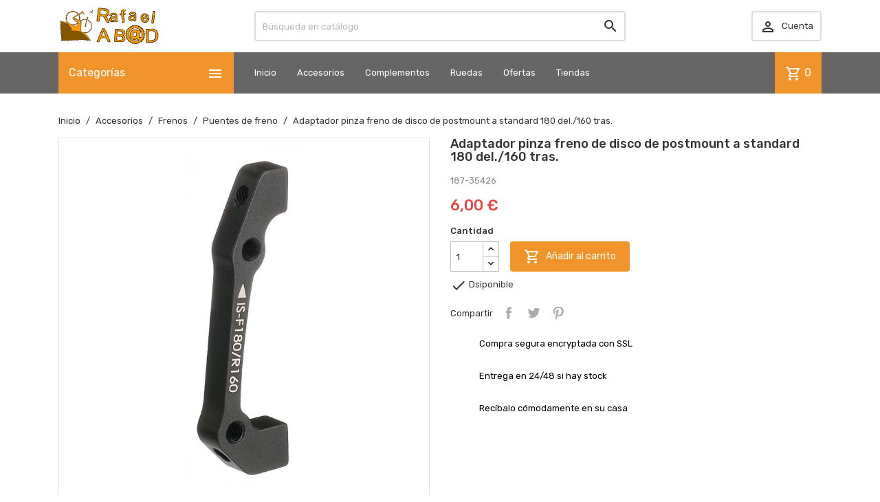

--- FILE ---
content_type: text/html; charset=utf-8
request_url: https://www.rafaelabad.com/puentes-de-freno/5808-adaptador-pinza-freno-de-disco-de-postmount-a-standard-160.html
body_size: 19437
content:
<!doctype html>
<html lang="es">

  <head>
    
      
  <meta charset="utf-8">


  <meta http-equiv="x-ua-compatible" content="ie=edge">



  <link rel="canonical" href="https://www.rafaelabad.com/puentes-de-freno/5808-adaptador-pinza-freno-de-disco-de-postmount-a-standard-160.html">

  <title>Adaptador pinza freno de disco de postmount a standard 180 del./160 tras.</title>
  <meta name="description" content="187-35426">
  <meta name="keywords" content="">
        <link rel="canonical" href="https://www.rafaelabad.com/puentes-de-freno/5808-adaptador-pinza-freno-de-disco-de-postmount-a-standard-160.html">
    
        



  <meta name="viewport" content="width=device-width, initial-scale=1">



  <link rel="icon" type="image/vnd.microsoft.icon" href="https://www.rafaelabad.com/img/favicon.ico?1617286025">
  <link rel="shortcut icon" type="image/x-icon" href="https://www.rafaelabad.com/img/favicon.ico?1617286025">



    <link rel="stylesheet" href="/modules/ps_checkout/views/css/payments.css?version=3.6.3" type="text/css" media="all">
  <link rel="stylesheet" href="https://www.rafaelabad.com/themes/MegaShop/assets/cache/theme-8a734d24.css" type="text/css" media="all">

<link rel="stylesheet" href="https://fonts.googleapis.com/css?family=Material+Icons+Outlined%7CRubik:400,500">


  

  <script type="text/javascript">
        var TptnCdDays = "D\u00edas";
        var TptnCdHrs = "Hrs";
        var TptnCdMins = "Mins";
        var TptnCdSecs = "Secs";
        var prestashop = {"cart":{"products":[],"totals":{"total":{"type":"total","label":"Total","amount":0,"value":"0,00\u00a0\u20ac"},"total_including_tax":{"type":"total","label":"Total (impuestos incl.)","amount":0,"value":"0,00\u00a0\u20ac"},"total_excluding_tax":{"type":"total","label":"Total (impuestos excl.)","amount":0,"value":"0,00\u00a0\u20ac"}},"subtotals":{"products":{"type":"products","label":"Subtotal","amount":0,"value":"0,00\u00a0\u20ac"},"discounts":null,"shipping":{"type":"shipping","label":"Transporte","amount":0,"value":""},"tax":{"type":"tax","label":"Impuestos incluidos","amount":0,"value":"0,00\u00a0\u20ac"}},"products_count":0,"summary_string":"0 art\u00edculos","vouchers":{"allowed":0,"added":[]},"discounts":[],"minimalPurchase":0,"minimalPurchaseRequired":""},"currency":{"id":1,"name":"Euro","iso_code":"EUR","iso_code_num":"978","sign":"\u20ac"},"customer":{"lastname":null,"firstname":null,"email":null,"birthday":null,"newsletter":null,"newsletter_date_add":null,"optin":null,"website":null,"company":null,"siret":null,"ape":null,"is_logged":false,"gender":{"type":null,"name":null},"addresses":[]},"language":{"name":"Espa\u00f1ol (Spanish)","iso_code":"es","locale":"es-ES","language_code":"es","is_rtl":"0","date_format_lite":"d\/m\/Y","date_format_full":"d\/m\/Y H:i:s","id":1},"page":{"title":"","canonical":"https:\/\/www.rafaelabad.com\/puentes-de-freno\/5808-adaptador-pinza-freno-de-disco-de-postmount-a-standard-160.html","meta":{"title":"Adaptador pinza freno de disco de postmount a standard 180 del.\/160 tras.","description":"187-35426","keywords":"","robots":"index"},"page_name":"product","body_classes":{"lang-es":true,"lang-rtl":false,"country-ES":true,"currency-EUR":true,"layout-full-width":true,"page-product":true,"tax-display-disabled":true,"product-id-5808":true,"product-Adaptador pinza freno de disco de postmount a standard 180 del.\/160 tras.":true,"product-id-category-123":true,"product-id-manufacturer-220":true,"product-id-supplier-0":true,"product-available-for-order":true},"admin_notifications":[]},"shop":{"name":"Rafaelabad.com","logo":"https:\/\/www.rafaelabad.com\/img\/rafaelabadcom-logo-1617286025.jpg","stores_icon":"https:\/\/www.rafaelabad.com\/img\/logo_stores.png","favicon":"https:\/\/www.rafaelabad.com\/img\/favicon.ico"},"urls":{"base_url":"https:\/\/www.rafaelabad.com\/","current_url":"https:\/\/www.rafaelabad.com\/puentes-de-freno\/5808-adaptador-pinza-freno-de-disco-de-postmount-a-standard-160.html","shop_domain_url":"https:\/\/www.rafaelabad.com","img_ps_url":"https:\/\/www.rafaelabad.com\/img\/","img_cat_url":"https:\/\/www.rafaelabad.com\/img\/c\/","img_lang_url":"https:\/\/www.rafaelabad.com\/img\/l\/","img_prod_url":"https:\/\/www.rafaelabad.com\/img\/p\/","img_manu_url":"https:\/\/www.rafaelabad.com\/img\/m\/","img_sup_url":"https:\/\/www.rafaelabad.com\/img\/su\/","img_ship_url":"https:\/\/www.rafaelabad.com\/img\/s\/","img_store_url":"https:\/\/www.rafaelabad.com\/img\/st\/","img_col_url":"https:\/\/www.rafaelabad.com\/img\/co\/","img_url":"https:\/\/www.rafaelabad.com\/themes\/MegaShop\/assets\/img\/","css_url":"https:\/\/www.rafaelabad.com\/themes\/MegaShop\/assets\/css\/","js_url":"https:\/\/www.rafaelabad.com\/themes\/MegaShop\/assets\/js\/","pic_url":"https:\/\/www.rafaelabad.com\/upload\/","pages":{"address":"https:\/\/www.rafaelabad.com\/direccion","addresses":"https:\/\/www.rafaelabad.com\/direcciones","authentication":"https:\/\/www.rafaelabad.com\/iniciar-sesion","cart":"https:\/\/www.rafaelabad.com\/carrito","category":"https:\/\/www.rafaelabad.com\/index.php?controller=category","cms":"https:\/\/www.rafaelabad.com\/index.php?controller=cms","contact":"https:\/\/www.rafaelabad.com\/contactenos","discount":"https:\/\/www.rafaelabad.com\/descuento","guest_tracking":"https:\/\/www.rafaelabad.com\/seguimiento-pedido-invitado","history":"https:\/\/www.rafaelabad.com\/historial-compra","identity":"https:\/\/www.rafaelabad.com\/datos-personales","index":"https:\/\/www.rafaelabad.com\/","my_account":"https:\/\/www.rafaelabad.com\/mi-cuenta","order_confirmation":"https:\/\/www.rafaelabad.com\/confirmacion-pedido","order_detail":"https:\/\/www.rafaelabad.com\/index.php?controller=order-detail","order_follow":"https:\/\/www.rafaelabad.com\/seguimiento-pedido","order":"https:\/\/www.rafaelabad.com\/pedido","order_return":"https:\/\/www.rafaelabad.com\/index.php?controller=order-return","order_slip":"https:\/\/www.rafaelabad.com\/facturas-abono","pagenotfound":"https:\/\/www.rafaelabad.com\/pagina-no-encontrada","password":"https:\/\/www.rafaelabad.com\/recuperar-contrase\u00f1a","pdf_invoice":"https:\/\/www.rafaelabad.com\/index.php?controller=pdf-invoice","pdf_order_return":"https:\/\/www.rafaelabad.com\/index.php?controller=pdf-order-return","pdf_order_slip":"https:\/\/www.rafaelabad.com\/index.php?controller=pdf-order-slip","prices_drop":"https:\/\/www.rafaelabad.com\/productos-rebajados","product":"https:\/\/www.rafaelabad.com\/index.php?controller=product","search":"https:\/\/www.rafaelabad.com\/busqueda","sitemap":"https:\/\/www.rafaelabad.com\/mapa del sitio","stores":"https:\/\/www.rafaelabad.com\/tiendas","supplier":"https:\/\/www.rafaelabad.com\/proveedor","register":"https:\/\/www.rafaelabad.com\/iniciar-sesion?create_account=1","order_login":"https:\/\/www.rafaelabad.com\/pedido?login=1"},"alternative_langs":[],"theme_assets":"\/themes\/MegaShop\/assets\/","actions":{"logout":"https:\/\/www.rafaelabad.com\/?mylogout="},"no_picture_image":{"bySize":{"small_default":{"url":"https:\/\/www.rafaelabad.com\/img\/p\/es-default-small_default.jpg","width":98,"height":98},"cart_default":{"url":"https:\/\/www.rafaelabad.com\/img\/p\/es-default-cart_default.jpg","width":125,"height":125},"home_default":{"url":"https:\/\/www.rafaelabad.com\/img\/p\/es-default-home_default.jpg","width":220,"height":220},"large_default":{"url":"https:\/\/www.rafaelabad.com\/img\/p\/es-default-large_default.jpg","width":800,"height":800}},"small":{"url":"https:\/\/www.rafaelabad.com\/img\/p\/es-default-small_default.jpg","width":98,"height":98},"medium":{"url":"https:\/\/www.rafaelabad.com\/img\/p\/es-default-home_default.jpg","width":220,"height":220},"large":{"url":"https:\/\/www.rafaelabad.com\/img\/p\/es-default-large_default.jpg","width":800,"height":800},"legend":""}},"configuration":{"display_taxes_label":false,"display_prices_tax_incl":true,"is_catalog":false,"show_prices":true,"opt_in":{"partner":true},"quantity_discount":{"type":"discount","label":"Descuento unitario"},"voucher_enabled":0,"return_enabled":1},"field_required":[],"breadcrumb":{"links":[{"title":"Inicio","url":"https:\/\/www.rafaelabad.com\/"},{"title":"Accesorios","url":"https:\/\/www.rafaelabad.com\/4-accesorios-bicicleta"},{"title":"Frenos ","url":"https:\/\/www.rafaelabad.com\/17-frenos"},{"title":"Puentes de freno","url":"https:\/\/www.rafaelabad.com\/123-puentes-de-freno"},{"title":"Adaptador pinza freno de disco de postmount a standard 180 del.\/160 tras.","url":"https:\/\/www.rafaelabad.com\/puentes-de-freno\/5808-adaptador-pinza-freno-de-disco-de-postmount-a-standard-160.html"}],"count":5},"link":{"protocol_link":"https:\/\/","protocol_content":"https:\/\/"},"time":1768923920,"static_token":"b8141f1839a5db969eef9a7280548a90","token":"c22e68864d1bac2df70acef22e1dc6ce","debug":false};
        var ps_checkout3dsEnabled = true;
        var ps_checkoutAutoRenderDisabled = false;
        var ps_checkoutCancelUrl = "https:\/\/www.rafaelabad.com\/module\/ps_checkout\/cancel";
        var ps_checkoutCardBrands = ["MASTERCARD","VISA","AMEX"];
        var ps_checkoutCardFundingSourceImg = "\/modules\/ps_checkout\/views\/img\/payment-cards.png";
        var ps_checkoutCardLogos = {"AMEX":"\/modules\/ps_checkout\/views\/img\/amex.svg","CB_NATIONALE":"\/modules\/ps_checkout\/views\/img\/cb.svg","DINERS":"\/modules\/ps_checkout\/views\/img\/diners.svg","DISCOVER":"\/modules\/ps_checkout\/views\/img\/discover.svg","JCB":"\/modules\/ps_checkout\/views\/img\/jcb.svg","MAESTRO":"\/modules\/ps_checkout\/views\/img\/maestro.svg","MASTERCARD":"\/modules\/ps_checkout\/views\/img\/mastercard.svg","UNIONPAY":"\/modules\/ps_checkout\/views\/img\/unionpay.svg","VISA":"\/modules\/ps_checkout\/views\/img\/visa.svg"};
        var ps_checkoutCartProductCount = 0;
        var ps_checkoutCheckUrl = "https:\/\/www.rafaelabad.com\/module\/ps_checkout\/check";
        var ps_checkoutCheckoutTranslations = {"checkout.go.back.link.title":"Volver a la compra","checkout.go.back.label":"Pagar","checkout.card.payment":"Pago con tarjeta","checkout.page.heading":"Resumen del pedido","checkout.cart.empty":"Tu carrito est\u00e1 vac\u00edo.","checkout.page.subheading.card":"Tarjeta","checkout.page.subheading.paypal":"PayPal","checkout.payment.by.card":"Has elegido pagar con tarjeta.","checkout.payment.by.paypal":"Has elegido pagar con PayPal.","checkout.order.summary":"Este es un breve resumen de tu pedido:","checkout.order.amount.total":"El importe total del pedido es de","checkout.order.included.tax":"(IVA incluido)","checkout.order.confirm.label":"Haz clic en &amp;quot;Confirmar mi pedido&amp;quot; para confirmar el pedido.","paypal.hosted-fields.label.card-name":"Card holder name","paypal.hosted-fields.placeholder.card-name":"Card holder name","paypal.hosted-fields.label.card-number":"N\u00famero de tarjeta","paypal.hosted-fields.placeholder.card-number":"N\u00famero de tarjeta","paypal.hosted-fields.label.expiration-date":"Fecha de caducidad","paypal.hosted-fields.placeholder.expiration-date":"MM\/YY","paypal.hosted-fields.label.cvv":"C\u00f3d. de seguridad","paypal.hosted-fields.placeholder.cvv":"XXX","payment-method-logos.title":"100% secure payments","express-button.cart.separator":"o","express-button.checkout.express-checkout":"Compra r\u00e1pida","error.paypal-sdk":"No PayPal Javascript SDK Instance","checkout.payment.others.link.label":"Otros m\u00e9todos de pago","checkout.payment.others.confirm.button.label":"Confirmar el pedido","checkout.form.error.label":"Se ha producido un error durante el pago. Vuelve a intentarlo o ponte en contacto con el servicio de asistencia.","loader-component.label.header":"\u00a1Gracias por tu compra!","loader-component.label.body":"Por favor, espera, estamos procesando tu pago","error.paypal-sdk.contingency.cancel":"Autenticaci\u00f3n del titular de la tarjeta cancelada, por favor, elige otro m\u00e9todo de pago o int\u00e9ntalo de nuevo.","error.paypal-sdk.contingency.error":"Se ha producido un error en la autentificaci\u00f3n del titular de la tarjeta, por favor, elige otro m\u00e9todo de pago o int\u00e9ntalo de nuevo.","error.paypal-sdk.contingency.failure":"Autenticaci\u00f3n del titular de la tarjeta cancelada, por favor, elige otro m\u00e9todo de pago o int\u00e9ntalo de nuevo.","error.paypal-sdk.contingency.unknown":"Autenticaci\u00f3n del titular de la tarjeta no puede ser verificada, por favor, elige otro m\u00e9todo de pago o int\u00e9ntalo de nuevo."};
        var ps_checkoutCheckoutUrl = "https:\/\/www.rafaelabad.com\/pedido";
        var ps_checkoutConfirmUrl = "https:\/\/www.rafaelabad.com\/confirmacion-pedido";
        var ps_checkoutCreateUrl = "https:\/\/www.rafaelabad.com\/module\/ps_checkout\/create";
        var ps_checkoutCspNonce = "";
        var ps_checkoutExpressCheckoutCartEnabled = false;
        var ps_checkoutExpressCheckoutOrderEnabled = false;
        var ps_checkoutExpressCheckoutProductEnabled = false;
        var ps_checkoutExpressCheckoutSelected = false;
        var ps_checkoutExpressCheckoutUrl = "https:\/\/www.rafaelabad.com\/module\/ps_checkout\/ExpressCheckout";
        var ps_checkoutFundingSource = "paypal";
        var ps_checkoutFundingSourcesSorted = ["paypal","card"];
        var ps_checkoutHostedFieldsContingencies = "SCA_WHEN_REQUIRED";
        var ps_checkoutHostedFieldsEnabled = true;
        var ps_checkoutHostedFieldsSelected = false;
        var ps_checkoutLoaderImage = "\/modules\/ps_checkout\/views\/img\/loader.svg";
        var ps_checkoutPartnerAttributionId = "PrestaShop_Cart_PSXO_PSDownload";
        var ps_checkoutPayLaterCartPageButtonEnabled = false;
        var ps_checkoutPayLaterCategoryPageBannerEnabled = false;
        var ps_checkoutPayLaterHomePageBannerEnabled = false;
        var ps_checkoutPayLaterOrderPageBannerEnabled = false;
        var ps_checkoutPayLaterOrderPageButtonEnabled = false;
        var ps_checkoutPayLaterOrderPageMessageEnabled = false;
        var ps_checkoutPayLaterProductPageBannerEnabled = false;
        var ps_checkoutPayLaterProductPageButtonEnabled = false;
        var ps_checkoutPayLaterProductPageMessageEnabled = false;
        var ps_checkoutPayPalButtonConfiguration = null;
        var ps_checkoutPayPalOrderId = "";
        var ps_checkoutPayPalSdkConfig = {"clientId":"AXjYFXWyb4xJCErTUDiFkzL0Ulnn-bMm4fal4G-1nQXQ1ZQxp06fOuE7naKUXGkq2TZpYSiI9xXbs4eo","merchantId":"FLKSHUXLQM3GN","currency":"EUR","intent":"capture","commit":"false","vault":"false","integrationDate":"2022-14-06","dataPartnerAttributionId":"PrestaShop_Cart_PSXO_PSDownload","dataCspNonce":"","dataEnable3ds":"true","disableFunding":"bancontact,blik,eps,giropay,ideal,mybank,p24,paylater","components":"marks,funding-eligibility"};
        var ps_checkoutPayWithTranslations = {"paypal":"Pagar con PayPal","card":"Pagar con tarjeta - pagos 100% seguros"};
        var ps_checkoutPaymentMethodLogosTitleImg = "\/modules\/ps_checkout\/views\/img\/lock_checkout.svg";
        var ps_checkoutRenderPaymentMethodLogos = true;
        var ps_checkoutValidateUrl = "https:\/\/www.rafaelabad.com\/module\/ps_checkout\/validate";
        var ps_checkoutVersion = "3.6.3";
        var psemailsubscription_subscription = "https:\/\/www.rafaelabad.com\/module\/ps_emailsubscription\/subscription";
        var psr_icon_color = "#F19D76";
      </script>



  <!-- emarketing start -->





<!-- emarketing end --><script type="text/javascript">
var tptntopbkg_default = '666666',
	tptntitlebkg_default = 'f0942b',
	tptncartbkg_default = 'f0942b',
	tptnpnameclr_default = '666666',
	tptnpriceclr_default = 'E84545',
	tptnnewbkg_default = '2AC97A',
	tptnsalebkg_default = 'E84545',
	tptnbtnbkg_default = 'f0942b',
	TptnStickyLG = true,
	TptnStickySM = true,
	TptnBackTop = true,
	TptnCrslAutoplay = false;
</script>
<style type="text/css">
	#header .header-bottom,
	#header .mobile-header-bottom,
	body#checkout .checkout-step.-current .step-title {background-color:#666666;}
	#header .dtmenu-title,
	#header .mbmenu-title,
	#search_filters_wrapper.filter-show .block-title,
	.crsl-title h2:before,
	.crsl-title h4:before {background-color:#f0942b;}
	#_desktop_blockcart-wrapper .m-toggle,
	.tptncart .minicart-title {background-color:#f0942b;}
	.product-title a {color:#666666;}
	.product-price-and-shipping .price,
	.product-price {color:#E84545;}
	.product-flags .new {background-color:#2AC97A;}
	.product-flags .discount,
	.product-flags .on-sale {background-color:#E84545;}
	.btn-primary {background-color:#f0942b;}
</style>



    
  <meta property="og:type" content="product">
  <meta property="og:url" content="https://www.rafaelabad.com/puentes-de-freno/5808-adaptador-pinza-freno-de-disco-de-postmount-a-standard-160.html">
  <meta property="og:title" content="Adaptador pinza freno de disco de postmount a standard 180 del./160 tras.">
  <meta property="og:site_name" content="Rafaelabad.com">
  <meta property="og:description" content="187-35426">
  <meta property="og:image" content="https://www.rafaelabad.com/9657-large_default/adaptador-pinza-freno-de-disco-de-postmount-a-standard-160.jpg">
      <meta property="product:pretax_price:amount" content="4.958678">
    <meta property="product:pretax_price:currency" content="EUR">
    <meta property="product:price:amount" content="6">
    <meta property="product:price:currency" content="EUR">
      <meta property="product:weight:value" content="1.000000">
  <meta property="product:weight:units" content="kg">
  
  </head>

  <body id="product" class="lang-es country-es currency-eur layout-full-width page-product tax-display-disabled product-id-5808 product-adaptador-pinza-freno-de-disco-de-postmount-a-standard-180-del-160-tras- product-id-category-123 product-id-manufacturer-220 product-id-supplier-0 product-available-for-order">
    
    
      
    

    <main>
      
              

      <header id="header">
        
          

  <div class="header-nav">
    <div class="container">
      
      
    </div>
  </div>



  <div class="header-top hidden-lg-down">
    <div class="container">
    <div class="row">
      <div id="_desktop_shop-logo" class="shop-logo col-xl-3">
                <a href="https://www.rafaelabad.com/">
            <img class="logo" src="https://www.rafaelabad.com/img/rafaelabadcom-logo-1617286025.jpg" alt="Rafaelabad.com">
          </a>
            </div>
      <div id="_desktop_tptnsearch" data-search-controller-url="//www.rafaelabad.com/busqueda" class="tptnsearch col-xl-6">
    <form method="get" action="//www.rafaelabad.com/busqueda" id="searchbox">
        <input type="hidden" name="controller" value="search">
        <input type="text" name="s" value="" placeholder="Búsqueda en catálogo" aria-label="Buscar">
        <button type="submit">
            <i class="material-icons search">&#xE8B6;</i>
        </button>
    </form>
</div><div id="_desktop_user-info" class="user-info col-xl-3">
<div class="login-register">
  <div class="m-toggle">
    <i class="material-icons">&#xE8A6;</i>
    <span class="m-toggle-title">Cuenta</span>
  </div>
  <ul class="dropdown-content">
      <li><a href="https://www.rafaelabad.com/mi-cuenta" title="Acceda a su cuenta de cliente" rel="nofollow">Iniciar sesión</a></li>
    <li><a href="https://www.rafaelabad.com/iniciar-sesion?create_account=1" title="Crear mi cuenta" rel="nofollow">Crear Cuenta</a></li>
    </ul>
</div>
</div>


</div> <!-- .row -->
</div> <!-- .container -->
</div> <!-- .header-top -->

<div class="header-bottom hidden-lg-down">
  <div class="container">
  <div class="row">
    <div id="tptndesktopmenu" class="col-xl-3 hidden-lg-down">
      <div class="dtmenu">
        <div class="dtmenu-title">Categorías<i class="material-icons">&#xE5D2;</i></div>
        <div class="dtmenu-list">
          <ul id="megamenu" class="menu right">
            <li data-depth="0">
        <a href="https://www.rafaelabad.com/9-transmision" >
          Transmisión 
        </a>
                  <ul>
            
            <li data-depth="1">
        <a href="https://www.rafaelabad.com/10-pedales" >
          Pedales 
        </a>
                  <ul>
            
            <li data-depth="2">
        <a href="https://www.rafaelabad.com/110-pedales-aut-ctra" >
          pedales aut.ctra
        </a>
              </li>
          <li data-depth="2">
        <a href="https://www.rafaelabad.com/111-pedales-aut-mtb" >
          pedales aut.mtb
        </a>
              </li>
          <li data-depth="2">
        <a href="https://www.rafaelabad.com/112-calas-y-complementos-pedal" >
          calas y complementos pedal
        </a>
              </li>
          <li data-depth="2">
        <a href="https://www.rafaelabad.com/113-pedales-normales" >
          pedales normales
        </a>
              </li>
      
          </ul>
              </li>
          <li data-depth="1">
        <a href="https://www.rafaelabad.com/16-cadenas" >
          Cadenas 
        </a>
                  <ul>
            
            <li data-depth="2">
        <a href="https://www.rafaelabad.com/84-cadenas-de-10v" >
          cadenas de 10v 
        </a>
              </li>
          <li data-depth="2">
        <a href="https://www.rafaelabad.com/85-cadenas-de-9v" >
          cadenas de 9v 
        </a>
              </li>
          <li data-depth="2">
        <a href="https://www.rafaelabad.com/86-cadenas-de-8-7-6-5v" >
          cadenas de 8-7-6-5v 
        </a>
              </li>
          <li data-depth="2">
        <a href="https://www.rafaelabad.com/87-enganches-cadena-y-varios" >
          enganches cadena y varios 
        </a>
              </li>
          <li data-depth="2">
        <a href="https://www.rafaelabad.com/88-cadenas-de-1v" >
          cadenas de 1v 
        </a>
              </li>
          <li data-depth="2">
        <a href="https://www.rafaelabad.com/89-cadenas-de-11v" >
          cadenas de 11v 
        </a>
              </li>
          <li data-depth="2">
        <a href="https://www.rafaelabad.com/148-cadenas-de-12-v" >
          cadenas de 12v
        </a>
              </li>
      
          </ul>
              </li>
          <li data-depth="1">
        <a href="https://www.rafaelabad.com/30-platos-y-bielas" >
          Platos y Bielas 
        </a>
              </li>
          <li data-depth="1">
        <a href="https://www.rafaelabad.com/69-cubrecadenas-y-protectores" >
          cubrecadenas y protectores 
        </a>
              </li>
          <li data-depth="1">
        <a href="https://www.rafaelabad.com/70-cambios-y-desviadores" >
          cambios y desviadores 
        </a>
              </li>
          <li data-depth="1">
        <a href="https://www.rafaelabad.com/79-ejes-pedalier" >
          Ejes pedalier 
        </a>
              </li>
          <li data-depth="1">
        <a href="https://www.rafaelabad.com/82-patas-de-cambio" >
          patas de cambio 
        </a>
              </li>
      
          </ul>
              </li>
          <li data-depth="0">
        <a href="https://www.rafaelabad.com/11-manillares-potencias" >
          Manillares-Potencias 
        </a>
                  <ul>
            
            <li data-depth="1">
        <a href="https://www.rafaelabad.com/43-timbres-y-bocinas" >
          Timbres y bocinas 
        </a>
              </li>
          <li data-depth="1">
        <a href="https://www.rafaelabad.com/52-cintas-de-manillar-y-pu-os" >
          Cintas de manillar y puños 
        </a>
                  <ul>
            
            <li data-depth="2">
        <a href="https://www.rafaelabad.com/114-cintas-ctra" >
          cintas ctra
        </a>
              </li>
          <li data-depth="2">
        <a href="https://www.rafaelabad.com/115-pu-os" >
          puños
        </a>
              </li>
      
          </ul>
              </li>
          <li data-depth="1">
        <a href="https://www.rafaelabad.com/54-avances" >
          avances 
        </a>
              </li>
          <li data-depth="1">
        <a href="https://www.rafaelabad.com/55-potencias" >
          potencias 
        </a>
              </li>
          <li data-depth="1">
        <a href="https://www.rafaelabad.com/56-manillares" >
          manillares 
        </a>
                  <ul>
            
            <li data-depth="2">
        <a href="https://www.rafaelabad.com/57-ctra" >
          ctra 
        </a>
              </li>
          <li data-depth="2">
        <a href="https://www.rafaelabad.com/58-mtb" >
          mtb 
        </a>
              </li>
          <li data-depth="2">
        <a href="https://www.rafaelabad.com/59-paseo-y-cicloturismo" >
          paseo y cicloturismo 
        </a>
              </li>
          <li data-depth="2">
        <a href="https://www.rafaelabad.com/130-fixie" >
          fixie
        </a>
              </li>
      
          </ul>
              </li>
          <li data-depth="1">
        <a href="https://www.rafaelabad.com/67-espejos" >
          espejos 
        </a>
              </li>
      
          </ul>
              </li>
          <li data-depth="0">
        <a href="https://www.rafaelabad.com/17-frenos" >
          Frenos 
        </a>
                  <ul>
            
            <li data-depth="1">
        <a href="https://www.rafaelabad.com/66-pastillas-de-freno-y-zapatas" >
          pastillas de freno y zapatas 
        </a>
                  <ul>
            
            <li data-depth="2">
        <a href="https://www.rafaelabad.com/80-pastilla-disco" >
          Pastilla disco 
        </a>
              </li>
          <li data-depth="2">
        <a href="https://www.rafaelabad.com/81-zapatas-freno" >
          Zapatas freno 
        </a>
              </li>
      
          </ul>
              </li>
          <li data-depth="1">
        <a href="https://www.rafaelabad.com/75-palancas-de-freno" >
          palancas de freno 
        </a>
              </li>
          <li data-depth="1">
        <a href="https://www.rafaelabad.com/123-puentes-de-freno" >
          Puentes de freno
        </a>
              </li>
      
          </ul>
              </li>
          <li data-depth="0">
        <a href="https://www.rafaelabad.com/23-soportes-bicicleta" >
          Soportes bicicleta 
        </a>
              </li>
          <li data-depth="0">
        <a href="https://www.rafaelabad.com/29-guardabarros" >
          Guardabarros 
        </a>
              </li>
          <li data-depth="0">
        <a href="https://www.rafaelabad.com/31-horquillas-y-direcciones" >
          Horquillas y direcciones 
        </a>
                  <ul>
            
            <li data-depth="1">
        <a href="https://www.rafaelabad.com/90-direcciones" >
          direcciones 
        </a>
                  <ul>
            
            <li data-depth="2">
        <a href="https://www.rafaelabad.com/91-asimetricas" >
          asimétricas 
        </a>
              </li>
          <li data-depth="2">
        <a href="https://www.rafaelabad.com/92-integradas" >
          integradas 
        </a>
              </li>
          <li data-depth="2">
        <a href="https://www.rafaelabad.com/93-semi-integradas" >
          semi integradas 
        </a>
              </li>
          <li data-depth="2">
        <a href="https://www.rafaelabad.com/94-ahead" >
          ahead 
        </a>
              </li>
          <li data-depth="2">
        <a href="https://www.rafaelabad.com/95-roscadas" >
          roscadas 
        </a>
              </li>
          <li data-depth="2">
        <a href="https://www.rafaelabad.com/96-acc-direccion" >
          acc.dirección 
        </a>
              </li>
      
          </ul>
              </li>
          <li data-depth="1">
        <a href="https://www.rafaelabad.com/105-suspensiones" >
          suspensiones 
        </a>
              </li>
      
          </ul>
              </li>
          <li data-depth="0">
        <a href="https://www.rafaelabad.com/36-sillines" >
          Sillines 
        </a>
                  <ul>
            
            <li data-depth="1">
        <a href="https://www.rafaelabad.com/72-fundas-de-sillin" >
          fundas de sillin 
        </a>
              </li>
          <li data-depth="1">
        <a href="https://www.rafaelabad.com/78-tijas-de-sillin" >
          tijas de sillín 
        </a>
                  <ul>
            
            <li data-depth="2">
        <a href="https://www.rafaelabad.com/140-tijas-bici-plegable" >
          tijas bici plegable
        </a>
              </li>
      
          </ul>
              </li>
          <li data-depth="1">
        <a href="https://www.rafaelabad.com/103-sillin" >
          Sillín 
        </a>
                  <ul>
            
            <li data-depth="2">
        <a href="https://www.rafaelabad.com/141-carretera" >
          Carretera
        </a>
              </li>
          <li data-depth="2">
        <a href="https://www.rafaelabad.com/142-monta-a" >
          montaña
        </a>
              </li>
          <li data-depth="2">
        <a href="https://www.rafaelabad.com/143-comodos" >
          Cómodos
        </a>
              </li>
          <li data-depth="2">
        <a href="https://www.rafaelabad.com/144-ni-o" >
          niño
        </a>
              </li>
          <li data-depth="2">
        <a href="https://www.rafaelabad.com/145-fixie" >
          fixie
        </a>
              </li>
          <li data-depth="2">
        <a href="https://www.rafaelabad.com/146-ejercicio" >
          ejercicio
        </a>
              </li>
      
          </ul>
              </li>
      
          </ul>
              </li>
          <li data-depth="0">
        <a href="https://www.rafaelabad.com/42-bici-enlace" >
          Bicis de ejercicio
        </a>
              </li>
          <li data-depth="0">
        <a href="https://www.rafaelabad.com/116-bici-clasica-recambios" >
          Bici Clásica/recambios
        </a>
                  <ul>
            
            <li data-depth="1">
        <a href="https://www.rafaelabad.com/117-ruedas-clasicas" >
          ruedas clásicas
        </a>
              </li>
          <li data-depth="1">
        <a href="https://www.rafaelabad.com/118-cubiertas-clasicas" >
          Cubiertas y cámaras clásicas
        </a>
              </li>
          <li data-depth="1">
        <a href="https://www.rafaelabad.com/119-sillines-y-complementos" >
          Sillines y complementos
        </a>
              </li>
          <li data-depth="1">
        <a href="https://www.rafaelabad.com/120-transmision" >
          transmisión
        </a>
              </li>
          <li data-depth="1">
        <a href="https://www.rafaelabad.com/121-alforjas" >
          Alforjas
        </a>
              </li>
          <li data-depth="1">
        <a href="https://www.rafaelabad.com/122-frenos" >
          frenos
        </a>
              </li>
          <li data-depth="1">
        <a href="https://www.rafaelabad.com/124-manillares-y-potencias" >
          manillares y potencias
        </a>
              </li>
          <li data-depth="1">
        <a href="https://www.rafaelabad.com/126-infladores" >
          Infladores
        </a>
              </li>
          <li data-depth="1">
        <a href="https://www.rafaelabad.com/129-iluminacion" >
          iluminación
        </a>
              </li>
      
          </ul>
              </li>
          <li data-depth="0">
        <a href="https://www.rafaelabad.com/6-portaequipajes-y-complementos" >
          Portaequipajes
        </a>
                  <ul>
            
            <li data-depth="1">
        <a href="https://www.rafaelabad.com/7-portabultos-y-cestas" >
          Portabultos y cestas 
        </a>
              </li>
          <li data-depth="1">
        <a href="https://www.rafaelabad.com/15-bolsas" >
          Bolsas 
        </a>
                  <ul>
            
            <li data-depth="2">
        <a href="https://www.rafaelabad.com/60-para-herramientas" >
          para herramientas 
        </a>
              </li>
          <li data-depth="2">
        <a href="https://www.rafaelabad.com/61-alforjas" >
          alforjas 
        </a>
              </li>
          <li data-depth="2">
        <a href="https://www.rafaelabad.com/62-para-el-manillar" >
          para el manillar 
        </a>
              </li>
          <li data-depth="2">
        <a href="https://www.rafaelabad.com/63-mochilas" >
          mochilas 
        </a>
              </li>
          <li data-depth="2">
        <a href="https://www.rafaelabad.com/64-urbanas" >
          urbanas 
        </a>
              </li>
      
          </ul>
              </li>
          <li data-depth="1">
        <a href="https://www.rafaelabad.com/24-portabebes-y-remolques" >
          Portabebés y Remolques 
        </a>
              </li>
      
          </ul>
              </li>
          <li data-depth="0">
        <a href="https://www.rafaelabad.com/8-portabicicletas" >
          Portabicicletas 
        </a>
              </li>
          <li data-depth="0">
        <a href="https://www.rafaelabad.com/12-mantenimiento-y-taller" >
          Mantenimiento y taller 
        </a>
                  <ul>
            
            <li data-depth="1">
        <a href="https://www.rafaelabad.com/13-aceites-y-grasas" >
          Aceites y grasas 
        </a>
              </li>
          <li data-depth="1">
        <a href="https://www.rafaelabad.com/21-herramientas" >
          Herramientas 
        </a>
              </li>
          <li data-depth="1">
        <a href="https://www.rafaelabad.com/68-bancos-de-taller" >
          bancos de taller 
        </a>
              </li>
          <li data-depth="1">
        <a href="https://www.rafaelabad.com/108-limpieza" >
          Limpieza
        </a>
              </li>
      
          </ul>
              </li>
          <li data-depth="0">
        <a href="https://www.rafaelabad.com/20-seguridad-candados" >
          Seguridad, candados
        </a>
                  <ul>
            
            <li data-depth="1">
        <a href="https://www.rafaelabad.com/133-cable" >
          Cable
        </a>
              </li>
          <li data-depth="1">
        <a href="https://www.rafaelabad.com/134-en-u" >
          En U
        </a>
              </li>
          <li data-depth="1">
        <a href="https://www.rafaelabad.com/135-cadena" >
          Cadena
        </a>
              </li>
          <li data-depth="1">
        <a href="https://www.rafaelabad.com/136-plegable" >
          Plegable
        </a>
              </li>
          <li data-depth="1">
        <a href="https://www.rafaelabad.com/137-tipo-piton" >
          Tipo Pitón
        </a>
              </li>
          <li data-depth="1">
        <a href="https://www.rafaelabad.com/138-de-cierre" >
          De Cierre
        </a>
              </li>
      
          </ul>
              </li>
          <li data-depth="0">
        <a href="https://www.rafaelabad.com/25-electronica" >
          Electrónica 
        </a>
                  <ul>
            
            <li data-depth="1">
        <a href="https://www.rafaelabad.com/26-cuentakilometros" >
          Cuentakilómetros 
        </a>
              </li>
          <li data-depth="1">
        <a href="https://www.rafaelabad.com/27-pulsometros" >
          Pulsómetros 
        </a>
              </li>
          <li data-depth="1">
        <a href="https://www.rafaelabad.com/32-gps" >
          GPS 
        </a>
              </li>
          <li data-depth="1">
        <a href="https://www.rafaelabad.com/44-iluminacion" >
          Iluminación 
        </a>
              </li>
          <li data-depth="1">
        <a href="https://www.rafaelabad.com/74-camaras-digitales" >
          cámaras digitales 
        </a>
              </li>
          <li data-depth="1">
        <a href="https://www.rafaelabad.com/125-pulseras-cuantificadoras" >
          Pulseras Cuantificadoras
        </a>
              </li>
      
          </ul>
              </li>
          <li data-depth="0">
        <a href="https://www.rafaelabad.com/37-vestuario" >
          Vestuario 
        </a>
                  <ul>
            
            <li data-depth="1">
        <a href="https://www.rafaelabad.com/38-zapatillas" >
          Zapatillas 
        </a>
                  <ul>
            
            <li data-depth="2">
        <a href="https://www.rafaelabad.com/97-zap-monta-a" >
          zap.montaña 
        </a>
              </li>
          <li data-depth="2">
        <a href="https://www.rafaelabad.com/98-zap-carretera" >
          zap.carretera 
        </a>
              </li>
          <li data-depth="2">
        <a href="https://www.rafaelabad.com/99-recambios-sidi" >
          recambios sidi 
        </a>
              </li>
      
          </ul>
              </li>
          <li data-depth="1">
        <a href="https://www.rafaelabad.com/73-guantes" >
          guantes 
        </a>
              </li>
          <li data-depth="1">
        <a href="https://www.rafaelabad.com/76-gafas-ciclista" >
          gafas ciclista 
        </a>
              </li>
          <li data-depth="1">
        <a href="https://www.rafaelabad.com/77-prendas-abrigo" >
          prendas abrigo 
        </a>
              </li>
          <li data-depth="1">
        <a href="https://www.rafaelabad.com/106-verano" >
          verano 
        </a>
              </li>
          <li data-depth="1">
        <a href="https://www.rafaelabad.com/127-impermeables" >
          impermeables
        </a>
              </li>
          <li data-depth="1">
        <a href="https://www.rafaelabad.com/128-reflectantes" >
          Reflectantes
        </a>
              </li>
      
          </ul>
              </li>
          <li data-depth="0">
        <a href="https://www.rafaelabad.com/18-ruedas" >
          Ruedas
        </a>
                  <ul>
            
            <li data-depth="1">
        <a href="https://www.rafaelabad.com/19-cubiertas" >
          Cubiertas 
        </a>
                  <ul>
            
            <li data-depth="2">
        <a href="https://www.rafaelabad.com/45-monta-a-26" >
          Montaña 26 
        </a>
              </li>
          <li data-depth="2">
        <a href="https://www.rafaelabad.com/46-monta-a-29" >
          Montaña 29 
        </a>
              </li>
          <li data-depth="2">
        <a href="https://www.rafaelabad.com/47-monta-a-27-5" >
          Montaña 27.5 
        </a>
              </li>
          <li data-depth="2">
        <a href="https://www.rafaelabad.com/48-carretera" >
          Carretera 
        </a>
                  <ul>
            
            <li data-depth="3">
        <a href="https://www.rafaelabad.com/139-tubular" >
          tubular
        </a>
              </li>
      
          </ul>
              </li>
          <li data-depth="2">
        <a href="https://www.rafaelabad.com/49-hibrida" >
          Híbrida 
        </a>
              </li>
          <li data-depth="2">
        <a href="https://www.rafaelabad.com/50-paseo-ni-o-fixie-y-otros" >
          Paseo,niño,fixie y otros 
        </a>
              </li>
          <li data-depth="2">
        <a href="https://www.rafaelabad.com/51-bmx" >
          BMX
        </a>
              </li>
      
          </ul>
              </li>
          <li data-depth="1">
        <a href="https://www.rafaelabad.com/22-infladores" >
          Infladores 
        </a>
              </li>
          <li data-depth="1">
        <a href="https://www.rafaelabad.com/28-ruedas-bmx" >
          Ruedas BMX 
        </a>
              </li>
          <li data-depth="1">
        <a href="https://www.rafaelabad.com/34-ruedas-carretera" >
          Ruedas Carretera 
        </a>
              </li>
          <li data-depth="1">
        <a href="https://www.rafaelabad.com/35-ruedas-monta-a" >
          Ruedas Montaña 
        </a>
                  <ul>
            
            <li data-depth="2">
        <a href="https://www.rafaelabad.com/100-ru-26" >
          ru.26
        </a>
              </li>
          <li data-depth="2">
        <a href="https://www.rafaelabad.com/101-ru-27" >
          ru.27
        </a>
              </li>
          <li data-depth="2">
        <a href="https://www.rafaelabad.com/102-ru-29" >
          ru.29
        </a>
              </li>
      
          </ul>
              </li>
          <li data-depth="1">
        <a href="https://www.rafaelabad.com/40-ruedas-varias" >
          Ruedas Varias 
        </a>
              </li>
          <li data-depth="1">
        <a href="https://www.rafaelabad.com/41-camaras-de-aire" >
          Cámaras de aire 
        </a>
              </li>
          <li data-depth="1">
        <a href="https://www.rafaelabad.com/53-repara-pinchazos" >
          Repara Pinchazos 
        </a>
              </li>
          <li data-depth="1">
        <a href="https://www.rafaelabad.com/71-cassette-y-pi-on" >
          Cassette y Piñón 
        </a>
              </li>
          <li data-depth="1">
        <a href="https://www.rafaelabad.com/83-componentes" >
          Componentes
        </a>
              </li>
      
          </ul>
              </li>
          <li data-depth="0">
        <a href="https://www.rafaelabad.com/107-ofertas" >
          Ofertas
        </a>
              </li>
      </ul>
        </div>
      </div>
    </div>
    <div id="_desktop_tptnmobilemenu" class="hidden-xl-up">
      <div class="m-toggle">
        <i class="material-icons">&#xE5D2;</i>
        <span class="m-toggle-title">Categorías</span>
      </div>
      <div class="mbmenu">
        <div class="mbmenu-title">Categorías<i class="material-icons">&#xE5CD;</i></div>
        
<ul data-depth="0"><li id="category-9"><a href="https://www.rafaelabad.com/9-transmision" data-depth="0" ><span class="float-xs-right hidden-xl-up"><span data-target="#mobile_menu_49251" data-toggle="collapse" class="navbar-toggler collapse-icons"><i class="material-icons add">&#xE145;</i><i class="material-icons remove">&#xE15B;</i></span></span>Transmisión </a><div class="collapse" id="mobile_menu_49251">
<ul data-depth="1"><li id="category-10"><a href="https://www.rafaelabad.com/10-pedales" data-depth="1" ><span class="float-xs-right hidden-xl-up"><span data-target="#mobile_menu_93266" data-toggle="collapse" class="navbar-toggler collapse-icons"><i class="material-icons add">&#xE145;</i><i class="material-icons remove">&#xE15B;</i></span></span>Pedales </a><div class="collapse" id="mobile_menu_93266">
<ul data-depth="2"><li id="category-110"><a href="https://www.rafaelabad.com/110-pedales-aut-ctra" data-depth="2" >pedales aut.ctra</a></li><li id="category-111"><a href="https://www.rafaelabad.com/111-pedales-aut-mtb" data-depth="2" >pedales aut.mtb</a></li><li id="category-112"><a href="https://www.rafaelabad.com/112-calas-y-complementos-pedal" data-depth="2" >calas y complementos pedal</a></li><li id="category-113"><a href="https://www.rafaelabad.com/113-pedales-normales" data-depth="2" >pedales normales</a></li></ul></div></li><li id="category-16"><a href="https://www.rafaelabad.com/16-cadenas" data-depth="1" ><span class="float-xs-right hidden-xl-up"><span data-target="#mobile_menu_17921" data-toggle="collapse" class="navbar-toggler collapse-icons"><i class="material-icons add">&#xE145;</i><i class="material-icons remove">&#xE15B;</i></span></span>Cadenas </a><div class="collapse" id="mobile_menu_17921">
<ul data-depth="2"><li id="category-84"><a href="https://www.rafaelabad.com/84-cadenas-de-10v" data-depth="2" >cadenas de 10v </a></li><li id="category-85"><a href="https://www.rafaelabad.com/85-cadenas-de-9v" data-depth="2" >cadenas de 9v </a></li><li id="category-86"><a href="https://www.rafaelabad.com/86-cadenas-de-8-7-6-5v" data-depth="2" >cadenas de 8-7-6-5v </a></li><li id="category-87"><a href="https://www.rafaelabad.com/87-enganches-cadena-y-varios" data-depth="2" >enganches cadena y varios </a></li><li id="category-88"><a href="https://www.rafaelabad.com/88-cadenas-de-1v" data-depth="2" >cadenas de 1v </a></li><li id="category-89"><a href="https://www.rafaelabad.com/89-cadenas-de-11v" data-depth="2" >cadenas de 11v </a></li><li id="category-148"><a href="https://www.rafaelabad.com/148-cadenas-de-12-v" data-depth="2" >cadenas de 12v</a></li></ul></div></li><li id="category-30"><a href="https://www.rafaelabad.com/30-platos-y-bielas" data-depth="1" >Platos y Bielas </a></li><li id="category-69"><a href="https://www.rafaelabad.com/69-cubrecadenas-y-protectores" data-depth="1" >cubrecadenas y protectores </a></li><li id="category-70"><a href="https://www.rafaelabad.com/70-cambios-y-desviadores" data-depth="1" >cambios y desviadores </a></li><li id="category-79"><a href="https://www.rafaelabad.com/79-ejes-pedalier" data-depth="1" >Ejes pedalier </a></li><li id="category-82"><a href="https://www.rafaelabad.com/82-patas-de-cambio" data-depth="1" >patas de cambio </a></li></ul></div></li><li id="category-11"><a href="https://www.rafaelabad.com/11-manillares-potencias" data-depth="0" ><span class="float-xs-right hidden-xl-up"><span data-target="#mobile_menu_93789" data-toggle="collapse" class="navbar-toggler collapse-icons"><i class="material-icons add">&#xE145;</i><i class="material-icons remove">&#xE15B;</i></span></span>Manillares-Potencias </a><div class="collapse" id="mobile_menu_93789">
<ul data-depth="1"><li id="category-43"><a href="https://www.rafaelabad.com/43-timbres-y-bocinas" data-depth="1" >Timbres y bocinas </a></li><li id="category-52"><a href="https://www.rafaelabad.com/52-cintas-de-manillar-y-pu-os" data-depth="1" ><span class="float-xs-right hidden-xl-up"><span data-target="#mobile_menu_29126" data-toggle="collapse" class="navbar-toggler collapse-icons"><i class="material-icons add">&#xE145;</i><i class="material-icons remove">&#xE15B;</i></span></span>Cintas de manillar y puños </a><div class="collapse" id="mobile_menu_29126">
<ul data-depth="2"><li id="category-114"><a href="https://www.rafaelabad.com/114-cintas-ctra" data-depth="2" >cintas ctra</a></li><li id="category-115"><a href="https://www.rafaelabad.com/115-pu-os" data-depth="2" >puños</a></li></ul></div></li><li id="category-54"><a href="https://www.rafaelabad.com/54-avances" data-depth="1" >avances </a></li><li id="category-55"><a href="https://www.rafaelabad.com/55-potencias" data-depth="1" >potencias </a></li><li id="category-56"><a href="https://www.rafaelabad.com/56-manillares" data-depth="1" ><span class="float-xs-right hidden-xl-up"><span data-target="#mobile_menu_44774" data-toggle="collapse" class="navbar-toggler collapse-icons"><i class="material-icons add">&#xE145;</i><i class="material-icons remove">&#xE15B;</i></span></span>manillares </a><div class="collapse" id="mobile_menu_44774">
<ul data-depth="2"><li id="category-57"><a href="https://www.rafaelabad.com/57-ctra" data-depth="2" >ctra </a></li><li id="category-58"><a href="https://www.rafaelabad.com/58-mtb" data-depth="2" >mtb </a></li><li id="category-59"><a href="https://www.rafaelabad.com/59-paseo-y-cicloturismo" data-depth="2" >paseo y cicloturismo </a></li><li id="category-130"><a href="https://www.rafaelabad.com/130-fixie" data-depth="2" >fixie</a></li></ul></div></li><li id="category-67"><a href="https://www.rafaelabad.com/67-espejos" data-depth="1" >espejos </a></li></ul></div></li><li id="category-17"><a href="https://www.rafaelabad.com/17-frenos" data-depth="0" ><span class="float-xs-right hidden-xl-up"><span data-target="#mobile_menu_56509" data-toggle="collapse" class="navbar-toggler collapse-icons"><i class="material-icons add">&#xE145;</i><i class="material-icons remove">&#xE15B;</i></span></span>Frenos </a><div class="collapse" id="mobile_menu_56509">
<ul data-depth="1"><li id="category-66"><a href="https://www.rafaelabad.com/66-pastillas-de-freno-y-zapatas" data-depth="1" ><span class="float-xs-right hidden-xl-up"><span data-target="#mobile_menu_16971" data-toggle="collapse" class="navbar-toggler collapse-icons"><i class="material-icons add">&#xE145;</i><i class="material-icons remove">&#xE15B;</i></span></span>pastillas de freno y zapatas </a><div class="collapse" id="mobile_menu_16971">
<ul data-depth="2"><li id="category-80"><a href="https://www.rafaelabad.com/80-pastilla-disco" data-depth="2" >Pastilla disco </a></li><li id="category-81"><a href="https://www.rafaelabad.com/81-zapatas-freno" data-depth="2" >Zapatas freno </a></li></ul></div></li><li id="category-75"><a href="https://www.rafaelabad.com/75-palancas-de-freno" data-depth="1" >palancas de freno </a></li><li id="category-123"><a href="https://www.rafaelabad.com/123-puentes-de-freno" data-depth="1" >Puentes de freno</a></li></ul></div></li><li id="category-23"><a href="https://www.rafaelabad.com/23-soportes-bicicleta" data-depth="0" >Soportes bicicleta </a></li><li id="category-29"><a href="https://www.rafaelabad.com/29-guardabarros" data-depth="0" >Guardabarros </a></li><li id="category-31"><a href="https://www.rafaelabad.com/31-horquillas-y-direcciones" data-depth="0" ><span class="float-xs-right hidden-xl-up"><span data-target="#mobile_menu_93402" data-toggle="collapse" class="navbar-toggler collapse-icons"><i class="material-icons add">&#xE145;</i><i class="material-icons remove">&#xE15B;</i></span></span>Horquillas y direcciones </a><div class="collapse" id="mobile_menu_93402">
<ul data-depth="1"><li id="category-90"><a href="https://www.rafaelabad.com/90-direcciones" data-depth="1" ><span class="float-xs-right hidden-xl-up"><span data-target="#mobile_menu_98419" data-toggle="collapse" class="navbar-toggler collapse-icons"><i class="material-icons add">&#xE145;</i><i class="material-icons remove">&#xE15B;</i></span></span>direcciones </a><div class="collapse" id="mobile_menu_98419">
<ul data-depth="2"><li id="category-91"><a href="https://www.rafaelabad.com/91-asimetricas" data-depth="2" >asimétricas </a></li><li id="category-92"><a href="https://www.rafaelabad.com/92-integradas" data-depth="2" >integradas </a></li><li id="category-93"><a href="https://www.rafaelabad.com/93-semi-integradas" data-depth="2" >semi integradas </a></li><li id="category-94"><a href="https://www.rafaelabad.com/94-ahead" data-depth="2" >ahead </a></li><li id="category-95"><a href="https://www.rafaelabad.com/95-roscadas" data-depth="2" >roscadas </a></li><li id="category-96"><a href="https://www.rafaelabad.com/96-acc-direccion" data-depth="2" >acc.dirección </a></li></ul></div></li><li id="category-105"><a href="https://www.rafaelabad.com/105-suspensiones" data-depth="1" >suspensiones </a></li></ul></div></li><li id="category-36"><a href="https://www.rafaelabad.com/36-sillines" data-depth="0" ><span class="float-xs-right hidden-xl-up"><span data-target="#mobile_menu_49526" data-toggle="collapse" class="navbar-toggler collapse-icons"><i class="material-icons add">&#xE145;</i><i class="material-icons remove">&#xE15B;</i></span></span>Sillines </a><div class="collapse" id="mobile_menu_49526">
<ul data-depth="1"><li id="category-72"><a href="https://www.rafaelabad.com/72-fundas-de-sillin" data-depth="1" >fundas de sillin </a></li><li id="category-78"><a href="https://www.rafaelabad.com/78-tijas-de-sillin" data-depth="1" ><span class="float-xs-right hidden-xl-up"><span data-target="#mobile_menu_27570" data-toggle="collapse" class="navbar-toggler collapse-icons"><i class="material-icons add">&#xE145;</i><i class="material-icons remove">&#xE15B;</i></span></span>tijas de sillín </a><div class="collapse" id="mobile_menu_27570">
<ul data-depth="2"><li id="category-140"><a href="https://www.rafaelabad.com/140-tijas-bici-plegable" data-depth="2" >tijas bici plegable</a></li></ul></div></li><li id="category-103"><a href="https://www.rafaelabad.com/103-sillin" data-depth="1" ><span class="float-xs-right hidden-xl-up"><span data-target="#mobile_menu_55054" data-toggle="collapse" class="navbar-toggler collapse-icons"><i class="material-icons add">&#xE145;</i><i class="material-icons remove">&#xE15B;</i></span></span>Sillín </a><div class="collapse" id="mobile_menu_55054">
<ul data-depth="2"><li id="category-141"><a href="https://www.rafaelabad.com/141-carretera" data-depth="2" >Carretera</a></li><li id="category-142"><a href="https://www.rafaelabad.com/142-monta-a" data-depth="2" >montaña</a></li><li id="category-143"><a href="https://www.rafaelabad.com/143-comodos" data-depth="2" >Cómodos</a></li><li id="category-144"><a href="https://www.rafaelabad.com/144-ni-o" data-depth="2" >niño</a></li><li id="category-145"><a href="https://www.rafaelabad.com/145-fixie" data-depth="2" >fixie</a></li><li id="category-146"><a href="https://www.rafaelabad.com/146-ejercicio" data-depth="2" >ejercicio</a></li></ul></div></li></ul></div></li><li id="category-42"><a href="https://www.rafaelabad.com/42-bici-enlace" data-depth="0" >Bicis de ejercicio</a></li><li id="category-116"><a href="https://www.rafaelabad.com/116-bici-clasica-recambios" data-depth="0" ><span class="float-xs-right hidden-xl-up"><span data-target="#mobile_menu_37101" data-toggle="collapse" class="navbar-toggler collapse-icons"><i class="material-icons add">&#xE145;</i><i class="material-icons remove">&#xE15B;</i></span></span>Bici Clásica/recambios</a><div class="collapse" id="mobile_menu_37101">
<ul data-depth="1"><li id="category-117"><a href="https://www.rafaelabad.com/117-ruedas-clasicas" data-depth="1" >ruedas clásicas</a></li><li id="category-118"><a href="https://www.rafaelabad.com/118-cubiertas-clasicas" data-depth="1" >Cubiertas y cámaras clásicas</a></li><li id="category-119"><a href="https://www.rafaelabad.com/119-sillines-y-complementos" data-depth="1" >Sillines y complementos</a></li><li id="category-120"><a href="https://www.rafaelabad.com/120-transmision" data-depth="1" >transmisión</a></li><li id="category-121"><a href="https://www.rafaelabad.com/121-alforjas" data-depth="1" >Alforjas</a></li><li id="category-122"><a href="https://www.rafaelabad.com/122-frenos" data-depth="1" >frenos</a></li><li id="category-124"><a href="https://www.rafaelabad.com/124-manillares-y-potencias" data-depth="1" >manillares y potencias</a></li><li id="category-126"><a href="https://www.rafaelabad.com/126-infladores" data-depth="1" >Infladores</a></li><li id="category-129"><a href="https://www.rafaelabad.com/129-iluminacion" data-depth="1" >iluminación</a></li></ul></div></li><li id="category-6"><a href="https://www.rafaelabad.com/6-portaequipajes-y-complementos" data-depth="0" ><span class="float-xs-right hidden-xl-up"><span data-target="#mobile_menu_39185" data-toggle="collapse" class="navbar-toggler collapse-icons"><i class="material-icons add">&#xE145;</i><i class="material-icons remove">&#xE15B;</i></span></span>Portaequipajes</a><div class="collapse" id="mobile_menu_39185">
<ul data-depth="1"><li id="category-7"><a href="https://www.rafaelabad.com/7-portabultos-y-cestas" data-depth="1" >Portabultos y cestas </a></li><li id="category-15"><a href="https://www.rafaelabad.com/15-bolsas" data-depth="1" ><span class="float-xs-right hidden-xl-up"><span data-target="#mobile_menu_98308" data-toggle="collapse" class="navbar-toggler collapse-icons"><i class="material-icons add">&#xE145;</i><i class="material-icons remove">&#xE15B;</i></span></span>Bolsas </a><div class="collapse" id="mobile_menu_98308">
<ul data-depth="2"><li id="category-60"><a href="https://www.rafaelabad.com/60-para-herramientas" data-depth="2" >para herramientas </a></li><li id="category-61"><a href="https://www.rafaelabad.com/61-alforjas" data-depth="2" >alforjas </a></li><li id="category-62"><a href="https://www.rafaelabad.com/62-para-el-manillar" data-depth="2" >para el manillar </a></li><li id="category-63"><a href="https://www.rafaelabad.com/63-mochilas" data-depth="2" >mochilas </a></li><li id="category-64"><a href="https://www.rafaelabad.com/64-urbanas" data-depth="2" >urbanas </a></li></ul></div></li><li id="category-24"><a href="https://www.rafaelabad.com/24-portabebes-y-remolques" data-depth="1" >Portabebés y Remolques </a></li></ul></div></li><li id="category-8"><a href="https://www.rafaelabad.com/8-portabicicletas" data-depth="0" >Portabicicletas </a></li><li id="category-12"><a href="https://www.rafaelabad.com/12-mantenimiento-y-taller" data-depth="0" ><span class="float-xs-right hidden-xl-up"><span data-target="#mobile_menu_33978" data-toggle="collapse" class="navbar-toggler collapse-icons"><i class="material-icons add">&#xE145;</i><i class="material-icons remove">&#xE15B;</i></span></span>Mantenimiento y taller </a><div class="collapse" id="mobile_menu_33978">
<ul data-depth="1"><li id="category-13"><a href="https://www.rafaelabad.com/13-aceites-y-grasas" data-depth="1" >Aceites y grasas </a></li><li id="category-21"><a href="https://www.rafaelabad.com/21-herramientas" data-depth="1" >Herramientas </a></li><li id="category-68"><a href="https://www.rafaelabad.com/68-bancos-de-taller" data-depth="1" >bancos de taller </a></li><li id="category-108"><a href="https://www.rafaelabad.com/108-limpieza" data-depth="1" >Limpieza</a></li></ul></div></li><li id="category-20"><a href="https://www.rafaelabad.com/20-seguridad-candados" data-depth="0" ><span class="float-xs-right hidden-xl-up"><span data-target="#mobile_menu_13532" data-toggle="collapse" class="navbar-toggler collapse-icons"><i class="material-icons add">&#xE145;</i><i class="material-icons remove">&#xE15B;</i></span></span>Seguridad, candados</a><div class="collapse" id="mobile_menu_13532">
<ul data-depth="1"><li id="category-133"><a href="https://www.rafaelabad.com/133-cable" data-depth="1" >Cable</a></li><li id="category-134"><a href="https://www.rafaelabad.com/134-en-u" data-depth="1" >En U</a></li><li id="category-135"><a href="https://www.rafaelabad.com/135-cadena" data-depth="1" >Cadena</a></li><li id="category-136"><a href="https://www.rafaelabad.com/136-plegable" data-depth="1" >Plegable</a></li><li id="category-137"><a href="https://www.rafaelabad.com/137-tipo-piton" data-depth="1" >Tipo Pitón</a></li><li id="category-138"><a href="https://www.rafaelabad.com/138-de-cierre" data-depth="1" >De Cierre</a></li></ul></div></li><li id="category-25"><a href="https://www.rafaelabad.com/25-electronica" data-depth="0" ><span class="float-xs-right hidden-xl-up"><span data-target="#mobile_menu_99832" data-toggle="collapse" class="navbar-toggler collapse-icons"><i class="material-icons add">&#xE145;</i><i class="material-icons remove">&#xE15B;</i></span></span>Electrónica </a><div class="collapse" id="mobile_menu_99832">
<ul data-depth="1"><li id="category-26"><a href="https://www.rafaelabad.com/26-cuentakilometros" data-depth="1" >Cuentakilómetros </a></li><li id="category-27"><a href="https://www.rafaelabad.com/27-pulsometros" data-depth="1" >Pulsómetros </a></li><li id="category-32"><a href="https://www.rafaelabad.com/32-gps" data-depth="1" >GPS </a></li><li id="category-44"><a href="https://www.rafaelabad.com/44-iluminacion" data-depth="1" >Iluminación </a></li><li id="category-74"><a href="https://www.rafaelabad.com/74-camaras-digitales" data-depth="1" >cámaras digitales </a></li><li id="category-125"><a href="https://www.rafaelabad.com/125-pulseras-cuantificadoras" data-depth="1" >Pulseras Cuantificadoras</a></li></ul></div></li><li id="category-37"><a href="https://www.rafaelabad.com/37-vestuario" data-depth="0" ><span class="float-xs-right hidden-xl-up"><span data-target="#mobile_menu_33574" data-toggle="collapse" class="navbar-toggler collapse-icons"><i class="material-icons add">&#xE145;</i><i class="material-icons remove">&#xE15B;</i></span></span>Vestuario </a><div class="collapse" id="mobile_menu_33574">
<ul data-depth="1"><li id="category-38"><a href="https://www.rafaelabad.com/38-zapatillas" data-depth="1" ><span class="float-xs-right hidden-xl-up"><span data-target="#mobile_menu_39032" data-toggle="collapse" class="navbar-toggler collapse-icons"><i class="material-icons add">&#xE145;</i><i class="material-icons remove">&#xE15B;</i></span></span>Zapatillas </a><div class="collapse" id="mobile_menu_39032">
<ul data-depth="2"><li id="category-97"><a href="https://www.rafaelabad.com/97-zap-monta-a" data-depth="2" >zap.montaña </a></li><li id="category-98"><a href="https://www.rafaelabad.com/98-zap-carretera" data-depth="2" >zap.carretera </a></li><li id="category-99"><a href="https://www.rafaelabad.com/99-recambios-sidi" data-depth="2" >recambios sidi </a></li></ul></div></li><li id="category-73"><a href="https://www.rafaelabad.com/73-guantes" data-depth="1" >guantes </a></li><li id="category-76"><a href="https://www.rafaelabad.com/76-gafas-ciclista" data-depth="1" >gafas ciclista </a></li><li id="category-77"><a href="https://www.rafaelabad.com/77-prendas-abrigo" data-depth="1" >prendas abrigo </a></li><li id="category-106"><a href="https://www.rafaelabad.com/106-verano" data-depth="1" >verano </a></li><li id="category-127"><a href="https://www.rafaelabad.com/127-impermeables" data-depth="1" >impermeables</a></li><li id="category-128"><a href="https://www.rafaelabad.com/128-reflectantes" data-depth="1" >Reflectantes</a></li></ul></div></li><li id="category-18"><a href="https://www.rafaelabad.com/18-ruedas" data-depth="0" ><span class="float-xs-right hidden-xl-up"><span data-target="#mobile_menu_75501" data-toggle="collapse" class="navbar-toggler collapse-icons"><i class="material-icons add">&#xE145;</i><i class="material-icons remove">&#xE15B;</i></span></span>Ruedas</a><div class="collapse" id="mobile_menu_75501">
<ul data-depth="1"><li id="category-19"><a href="https://www.rafaelabad.com/19-cubiertas" data-depth="1" ><span class="float-xs-right hidden-xl-up"><span data-target="#mobile_menu_74148" data-toggle="collapse" class="navbar-toggler collapse-icons"><i class="material-icons add">&#xE145;</i><i class="material-icons remove">&#xE15B;</i></span></span>Cubiertas </a><div class="collapse" id="mobile_menu_74148">
<ul data-depth="2"><li id="category-45"><a href="https://www.rafaelabad.com/45-monta-a-26" data-depth="2" >Montaña 26 </a></li><li id="category-46"><a href="https://www.rafaelabad.com/46-monta-a-29" data-depth="2" >Montaña 29 </a></li><li id="category-47"><a href="https://www.rafaelabad.com/47-monta-a-27-5" data-depth="2" >Montaña 27.5 </a></li><li id="category-48"><a href="https://www.rafaelabad.com/48-carretera" data-depth="2" ><span class="float-xs-right hidden-xl-up"><span data-target="#mobile_menu_54860" data-toggle="collapse" class="navbar-toggler collapse-icons"><i class="material-icons add">&#xE145;</i><i class="material-icons remove">&#xE15B;</i></span></span>Carretera </a><div class="collapse" id="mobile_menu_54860">
<ul data-depth="3"><li id="category-139"><a href="https://www.rafaelabad.com/139-tubular" data-depth="3" >tubular</a></li></ul></div></li><li id="category-49"><a href="https://www.rafaelabad.com/49-hibrida" data-depth="2" >Híbrida </a></li><li id="category-50"><a href="https://www.rafaelabad.com/50-paseo-ni-o-fixie-y-otros" data-depth="2" >Paseo,niño,fixie y otros </a></li><li id="category-51"><a href="https://www.rafaelabad.com/51-bmx" data-depth="2" >BMX</a></li></ul></div></li><li id="category-22"><a href="https://www.rafaelabad.com/22-infladores" data-depth="1" >Infladores </a></li><li id="category-28"><a href="https://www.rafaelabad.com/28-ruedas-bmx" data-depth="1" >Ruedas BMX </a></li><li id="category-34"><a href="https://www.rafaelabad.com/34-ruedas-carretera" data-depth="1" >Ruedas Carretera </a></li><li id="category-35"><a href="https://www.rafaelabad.com/35-ruedas-monta-a" data-depth="1" ><span class="float-xs-right hidden-xl-up"><span data-target="#mobile_menu_6192" data-toggle="collapse" class="navbar-toggler collapse-icons"><i class="material-icons add">&#xE145;</i><i class="material-icons remove">&#xE15B;</i></span></span>Ruedas Montaña </a><div class="collapse" id="mobile_menu_6192">
<ul data-depth="2"><li id="category-100"><a href="https://www.rafaelabad.com/100-ru-26" data-depth="2" >ru.26</a></li><li id="category-101"><a href="https://www.rafaelabad.com/101-ru-27" data-depth="2" >ru.27</a></li><li id="category-102"><a href="https://www.rafaelabad.com/102-ru-29" data-depth="2" >ru.29</a></li></ul></div></li><li id="category-40"><a href="https://www.rafaelabad.com/40-ruedas-varias" data-depth="1" >Ruedas Varias </a></li><li id="category-41"><a href="https://www.rafaelabad.com/41-camaras-de-aire" data-depth="1" >Cámaras de aire </a></li><li id="category-53"><a href="https://www.rafaelabad.com/53-repara-pinchazos" data-depth="1" >Repara Pinchazos </a></li><li id="category-71"><a href="https://www.rafaelabad.com/71-cassette-y-pi-on" data-depth="1" >Cassette y Piñón </a></li><li id="category-83"><a href="https://www.rafaelabad.com/83-componentes" data-depth="1" >Componentes</a></li></ul></div></li><li id="category-107"><a href="https://www.rafaelabad.com/107-ofertas" data-depth="0" >Ofertas</a></li></ul>
      </div>
    </div><div id="_desktop_tptnheaderlinks" class="tptnheaderlinks col-xl-7">
	<div class="m-toggle">
		<i class="material-icons">more_horiz</i>
		<span class="m-toggle-title hidden-xl-up">Links</span>
  	</div>
	<ul>
			<li><a href="https://www.rafaelabad.com">Inicio</a></li>
			<li><a href="https://www.rafaelabad.com/4-accesorios-bicicleta">Accesorios</a></li>
			<li><a href="https://www.rafaelabad.com/5-complementos-ciclista">Complementos</a></li>
			<li><a href="https://www.rafaelabad.com/18-ruedas">Ruedas</a></li>
			<li><a href="https://www.rafaelabad.com/107-ofertas">Ofertas</a></li>
			<li><a href="https://www.rafaelabad.com/tiendas">Tiendas</a></li>
		</ul>
</div>
<div id="_desktop_blockcart-wrapper" class="tptncart col-xl-2">
  <div class="blockcart cart-preview" data-refresh-url="//www.rafaelabad.com/module/ps_shoppingcart/ajax">
    <div class="m-toggle">
      <span><i class="material-icons">shopping_cart</i><span class="cart-products-count">0</span></span>
      <span class="m-toggle-title hidden-xl-up">Carrito</span>
    </div>
    <div class="minicart-body">
      <div class="minicart-title">Carrito<i class="material-icons">&#xE5CD;</i></div>
          <span class="no-items">No hay más artículos en su carrito</span>
        </div>
  </div>
</div>
    </div> <!-- .row -->
    </div> <!-- .container -->
  </div> <!-- .header-bottom -->



  <div class="mobile-header hidden-xl-up">
    <div class="mobile-header-top">
      <div id="_mobile_shop-logo" class="shop-logo"></div>
      <div id="_mobile_tptnsearch" class="tptnsearch"></div>
    </div>
    <div class="mobile-header-bottom">
      <div id="_mobile_tptnmobilemenu" class="tptnmobilemenu"></div>
      <div id="_mobile_tptnheaderlinks" class="tptnheaderlinks"></div>
      <div id="_mobile_user-info" class="user-info"></div>
      <div id="_mobile_blockcart-wrapper" class="tptncart"></div>
    </div>
  </div>


        
      </header>

      
        
<aside id="notifications">
  <div class="container">
    
    
    
      </div>
</aside>
      

      <section id="wrapper">
        
                <div class="container">
                  
            <nav data-depth="5" class="breadcrumb hidden-sm-down">
  <ol itemscope itemtype="http://schema.org/BreadcrumbList">
    
              
          <li itemprop="itemListElement" itemscope itemtype="https://schema.org/ListItem">
                          <a itemprop="item" href="https://www.rafaelabad.com/"><span itemprop="name">Inicio</span></a>
                        <meta itemprop="position" content="1">
          </li>
        
              
          <li itemprop="itemListElement" itemscope itemtype="https://schema.org/ListItem">
                          <a itemprop="item" href="https://www.rafaelabad.com/4-accesorios-bicicleta"><span itemprop="name">Accesorios</span></a>
                        <meta itemprop="position" content="2">
          </li>
        
              
          <li itemprop="itemListElement" itemscope itemtype="https://schema.org/ListItem">
                          <a itemprop="item" href="https://www.rafaelabad.com/17-frenos"><span itemprop="name">Frenos </span></a>
                        <meta itemprop="position" content="3">
          </li>
        
              
          <li itemprop="itemListElement" itemscope itemtype="https://schema.org/ListItem">
                          <a itemprop="item" href="https://www.rafaelabad.com/123-puentes-de-freno"><span itemprop="name">Puentes de freno</span></a>
                        <meta itemprop="position" content="4">
          </li>
        
              
          <li itemprop="itemListElement" itemscope itemtype="https://schema.org/ListItem">
                          <span itemprop="name">Adaptador pinza freno de disco de postmount a standard 180 del./160 tras.</span>
                        <meta itemprop="position" content="5">
          </li>
        
          
  </ol>
</nav>
          

          

          
  <div id="content-wrapper">
    
    

  <section id="main" itemscope itemtype="https://schema.org/Product">
    <meta itemprop="url" content="https://www.rafaelabad.com/puentes-de-freno/5808-adaptador-pinza-freno-de-disco-de-postmount-a-standard-160.html">

    <div class="row product-container">
      <div class="col-lg-6">
        
          <section class="page-content" id="content">
            
              
    <ul class="product-flags">
            </ul>


              
                <div class="images-container">
  
    <div class="product-cover">
              <img class="js-qv-product-cover" src="https://www.rafaelabad.com/9657-large_default/adaptador-pinza-freno-de-disco-de-postmount-a-standard-160.jpg" alt="" title="" style="width:100%;" itemprop="image">
        <div class="layer hidden-sm-down" data-toggle="modal" data-target="#product-modal">
          <i class="material-icons zoom-in">&#xE8FF;</i>
        </div>
          </div>
  

  
    <div class="js-qv-mask mask tptncarousel">
      <ul class="product-images js-qv-product-images thumbcrsl">
                  <li class="thumb-container">
            <img
              class="thumb js-thumb  selected "
              data-image-medium-src="https://www.rafaelabad.com/9657-cart_default/adaptador-pinza-freno-de-disco-de-postmount-a-standard-160.jpg"
              data-image-large-src="https://www.rafaelabad.com/9657-large_default/adaptador-pinza-freno-de-disco-de-postmount-a-standard-160.jpg"
              src="https://www.rafaelabad.com/9657-home_default/adaptador-pinza-freno-de-disco-de-postmount-a-standard-160.jpg"
              alt=""
              title=""
              width="100"
              itemprop="image"
            >
          </li>
              </ul>
    </div>
  

</div>              
              <div class="scroll-box-arrows">
                <i class="material-icons left">&#xE314;</i>
                <i class="material-icons right">&#xE315;</i>
              </div>

            
          </section>
        
      </div>
      <div class="col-lg-6">
        
          
            <h1 class="h1" itemprop="name">Adaptador pinza freno de disco de postmount a standard 180 del./160 tras.</h1>
          
        

        
          <div id="product-description-short-5808" class="product-description" itemprop="description">187-35426</div>
        

        
        <div class="product-actions">
          
            <form action="https://www.rafaelabad.com/carrito" method="post" id="add-to-cart-or-refresh">
              <input type="hidden" name="token" value="b8141f1839a5db969eef9a7280548a90">
              <input type="hidden" name="id_product" value="5808" id="product_page_product_id">
              <input type="hidden" name="id_customization" value="0" id="product_customization_id">

              
                <div class="product-variants">
  </div>
              

              
                              

              
                              

              
                  <div class="product-prices">
    
          

    
      <div
        class="product-price h5 "
        itemprop="offers"
        itemscope
        itemtype="https://schema.org/Offer"
      >
        <link itemprop="availability" href="https://schema.org/InStock"/>
        <meta itemprop="priceCurrency" content="EUR">

        <div class="current-price">
          <span itemprop="price" content="6">6,00 €</span>

                  </div>

        
                  
      </div>
    

    
          

    
          

    
          

    

    <div class="tax-shipping-delivery-label">
            
      
                        </div>
  </div>
              
                            
                <div class="product-add-to-cart">
      <span class="control-label">Cantidad</span>

    
      <div class="product-quantity clearfix">
        <div class="qty">
          <input
            type="number"
            name="qty"
            id="quantity_wanted"
            value="1"
            class="input-group"
            min="1"
            aria-label="Cantidad"
          >
        </div>

        <div class="add">
          <button
            class="btn btn-primary add-to-cart"
            data-button-action="add-to-cart"
            type="submit"
                      >
            <i class="material-icons shopping-cart">&#xE547;</i>
            Añadir al carrito
          </button>
        </div>

        
      </div>
    

    
          <span id="product-availability">
                  <i class="material-icons rtl-no-flip product-available">&#xE5CA;</i>
                Dsiponible
      </span>
        
    
    
        
  </div>
              

              
                <div class="product-additional-info">
  

      <div class="social-sharing">
      <span>Compartir</span>
      <ul>
                  <li class="facebook icon-gray"><a href="https://www.facebook.com/sharer.php?u=https%3A%2F%2Fwww.rafaelabad.com%2Fpuentes-de-freno%2F5808-adaptador-pinza-freno-de-disco-de-postmount-a-standard-160.html" class="text-hide" title="Compartir" target="_blank">Compartir</a></li>
                  <li class="twitter icon-gray"><a href="https://twitter.com/intent/tweet?text=Adaptador+pinza+freno+de+disco+de+postmount+a+standard+180+del.%2F160+tras. https%3A%2F%2Fwww.rafaelabad.com%2Fpuentes-de-freno%2F5808-adaptador-pinza-freno-de-disco-de-postmount-a-standard-160.html" class="text-hide" title="Tuitear" target="_blank">Tuitear</a></li>
                  <li class="pinterest icon-gray"><a href="https://www.pinterest.com/pin/create/button/?media=https%3A%2F%2Fwww.rafaelabad.com%2F9657%2Fadaptador-pinza-freno-de-disco-de-postmount-a-standard-160.jpg&amp;url=https%3A%2F%2Fwww.rafaelabad.com%2Fpuentes-de-freno%2F5808-adaptador-pinza-freno-de-disco-de-postmount-a-standard-160.html" class="text-hide" title="Pinterest" target="_blank">Pinterest</a></li>
              </ul>
    </div>
  

</div>
              

                            
            </form>
          

        </div>
        
          <div class="blockreassurance_product">
            <div class="block-content" >
            <span class="item-product">
                                                        <img class="svg invisible" src="/modules/blockreassurance/views/img/reassurance/pack2/security.svg">
                                    &nbsp;
            </span>
                          <p class="block-title" style="color:#000000;">Compra segura encryptada con SSL</p>
                    </div>
            <div class="block-content" >
            <span class="item-product">
                                                        <img class="svg invisible" src="/modules/blockreassurance/views/img/reassurance/pack2/carrier.svg">
                                    &nbsp;
            </span>
                          <p class="block-title" style="color:#000000;">Entrega en 24/48 si hay stock</p>
                    </div>
            <div class="block-content" >
            <span class="item-product">
                                                        <img class="svg invisible" src="/modules/blockreassurance/views/img/reassurance/pack2/parcel.svg">
                                    &nbsp;
            </span>
                          <p class="block-title" style="color:#000000;">Recíbalo cómodamente en su casa</p>
                    </div>
        <div class="clearfix"></div>
</div>

        
      </div>
    </div>

    
      <div class="tabs">
        <ul class="nav nav-tabs" role="tablist">
                      <li class="nav-item">
               <a
                 class="nav-link active"
                 data-toggle="tab"
                 href="#description"
                 role="tab"
                 aria-controls="description"
                  aria-selected="true">Descripción</a>
            </li>
                    <li class="nav-item">
            <a
              class="nav-link"
              data-toggle="tab"
              href="#product-details"
              role="tab"
              aria-controls="product-details"
              >Detalles del producto</a>
          </li>
                            </ul>

        <div class="tab-content" id="tab-content">
          <div class="tab-pane fade in active" id="description" role="tabpanel">
            
              <div class="product-description"><ul>
<li>adaptador para poner una pinza de freno de disco de tornillo frontal (postmount) en una horquilla con el sistema de tornillo lateral(standard) y que lleve disco de 180 delantero o 160 trasero. </li>
</ul></div>
            
          </div>

          
            <div class="tab-pane fade"
     id="product-details"
     data-product="{&quot;id_shop_default&quot;:&quot;1&quot;,&quot;id_manufacturer&quot;:&quot;220&quot;,&quot;id_supplier&quot;:&quot;0&quot;,&quot;reference&quot;:&quot;187-35426&quot;,&quot;is_virtual&quot;:&quot;0&quot;,&quot;delivery_in_stock&quot;:&quot;&quot;,&quot;delivery_out_stock&quot;:&quot;&quot;,&quot;id_category_default&quot;:&quot;123&quot;,&quot;on_sale&quot;:&quot;0&quot;,&quot;online_only&quot;:&quot;0&quot;,&quot;ecotax&quot;:0,&quot;minimal_quantity&quot;:&quot;1&quot;,&quot;low_stock_threshold&quot;:null,&quot;low_stock_alert&quot;:&quot;0&quot;,&quot;price&quot;:&quot;6,00\u00a0\u20ac&quot;,&quot;unity&quot;:&quot;&quot;,&quot;unit_price_ratio&quot;:&quot;0.000000&quot;,&quot;additional_shipping_cost&quot;:&quot;0.000000&quot;,&quot;customizable&quot;:&quot;0&quot;,&quot;text_fields&quot;:&quot;0&quot;,&quot;uploadable_files&quot;:&quot;0&quot;,&quot;redirect_type&quot;:&quot;301-category&quot;,&quot;id_type_redirected&quot;:&quot;0&quot;,&quot;available_for_order&quot;:&quot;1&quot;,&quot;available_date&quot;:&quot;0000-00-00&quot;,&quot;show_condition&quot;:&quot;0&quot;,&quot;condition&quot;:&quot;new&quot;,&quot;show_price&quot;:&quot;1&quot;,&quot;indexed&quot;:&quot;1&quot;,&quot;visibility&quot;:&quot;both&quot;,&quot;cache_default_attribute&quot;:&quot;0&quot;,&quot;advanced_stock_management&quot;:&quot;0&quot;,&quot;date_add&quot;:&quot;2021-04-14 12:36:44&quot;,&quot;date_upd&quot;:&quot;2023-09-20 10:52:49&quot;,&quot;pack_stock_type&quot;:&quot;3&quot;,&quot;meta_description&quot;:&quot;&quot;,&quot;meta_keywords&quot;:&quot;&quot;,&quot;meta_title&quot;:&quot;&quot;,&quot;link_rewrite&quot;:&quot;adaptador-pinza-freno-de-disco-de-postmount-a-standard-160&quot;,&quot;name&quot;:&quot;Adaptador pinza freno de disco de postmount a standard 180 del.\/160 tras.&quot;,&quot;description&quot;:&quot;&lt;ul&gt;\n&lt;li&gt;adaptador para poner una pinza de freno de disco de tornillo frontal (postmount) en una horquilla con el sistema de tornillo lateral(standard) y que lleve disco de 180 delantero o 160 trasero.\u00a0&lt;\/li&gt;\n&lt;\/ul&gt;&quot;,&quot;description_short&quot;:&quot;187-35426&quot;,&quot;available_now&quot;:&quot;&quot;,&quot;available_later&quot;:&quot;&quot;,&quot;id&quot;:5808,&quot;id_product&quot;:5808,&quot;out_of_stock&quot;:0,&quot;new&quot;:0,&quot;id_product_attribute&quot;:&quot;0&quot;,&quot;quantity_wanted&quot;:1,&quot;extraContent&quot;:[],&quot;allow_oosp&quot;:0,&quot;category&quot;:&quot;puentes-de-freno&quot;,&quot;category_name&quot;:&quot;Puentes de freno&quot;,&quot;link&quot;:&quot;https:\/\/www.rafaelabad.com\/puentes-de-freno\/5808-adaptador-pinza-freno-de-disco-de-postmount-a-standard-160.html&quot;,&quot;attribute_price&quot;:0,&quot;price_tax_exc&quot;:4.958678,&quot;price_without_reduction&quot;:6,&quot;reduction&quot;:0,&quot;specific_prices&quot;:[],&quot;quantity&quot;:100,&quot;quantity_all_versions&quot;:100,&quot;id_image&quot;:&quot;es-default&quot;,&quot;features&quot;:[{&quot;name&quot;:&quot;Color&quot;,&quot;value&quot;:&quot;negro&quot;,&quot;id_feature&quot;:&quot;272&quot;,&quot;position&quot;:&quot;0&quot;}],&quot;attachments&quot;:[],&quot;virtual&quot;:0,&quot;pack&quot;:0,&quot;packItems&quot;:[],&quot;nopackprice&quot;:0,&quot;customization_required&quot;:false,&quot;rate&quot;:21,&quot;tax_name&quot;:&quot;IVA 21%&quot;,&quot;ecotax_rate&quot;:0,&quot;unit_price&quot;:&quot;&quot;,&quot;customizations&quot;:{&quot;fields&quot;:[]},&quot;id_customization&quot;:0,&quot;is_customizable&quot;:false,&quot;show_quantities&quot;:true,&quot;quantity_label&quot;:&quot;Art\u00edculos&quot;,&quot;quantity_discounts&quot;:[],&quot;customer_group_discount&quot;:0,&quot;images&quot;:[{&quot;bySize&quot;:{&quot;small_default&quot;:{&quot;url&quot;:&quot;https:\/\/www.rafaelabad.com\/9657-small_default\/adaptador-pinza-freno-de-disco-de-postmount-a-standard-160.jpg&quot;,&quot;width&quot;:98,&quot;height&quot;:98},&quot;cart_default&quot;:{&quot;url&quot;:&quot;https:\/\/www.rafaelabad.com\/9657-cart_default\/adaptador-pinza-freno-de-disco-de-postmount-a-standard-160.jpg&quot;,&quot;width&quot;:125,&quot;height&quot;:125},&quot;home_default&quot;:{&quot;url&quot;:&quot;https:\/\/www.rafaelabad.com\/9657-home_default\/adaptador-pinza-freno-de-disco-de-postmount-a-standard-160.jpg&quot;,&quot;width&quot;:220,&quot;height&quot;:220},&quot;large_default&quot;:{&quot;url&quot;:&quot;https:\/\/www.rafaelabad.com\/9657-large_default\/adaptador-pinza-freno-de-disco-de-postmount-a-standard-160.jpg&quot;,&quot;width&quot;:800,&quot;height&quot;:800}},&quot;small&quot;:{&quot;url&quot;:&quot;https:\/\/www.rafaelabad.com\/9657-small_default\/adaptador-pinza-freno-de-disco-de-postmount-a-standard-160.jpg&quot;,&quot;width&quot;:98,&quot;height&quot;:98},&quot;medium&quot;:{&quot;url&quot;:&quot;https:\/\/www.rafaelabad.com\/9657-home_default\/adaptador-pinza-freno-de-disco-de-postmount-a-standard-160.jpg&quot;,&quot;width&quot;:220,&quot;height&quot;:220},&quot;large&quot;:{&quot;url&quot;:&quot;https:\/\/www.rafaelabad.com\/9657-large_default\/adaptador-pinza-freno-de-disco-de-postmount-a-standard-160.jpg&quot;,&quot;width&quot;:800,&quot;height&quot;:800},&quot;legend&quot;:&quot;&quot;,&quot;id_image&quot;:&quot;9657&quot;,&quot;cover&quot;:&quot;1&quot;,&quot;position&quot;:&quot;1&quot;,&quot;associatedVariants&quot;:[]}],&quot;cover&quot;:{&quot;bySize&quot;:{&quot;small_default&quot;:{&quot;url&quot;:&quot;https:\/\/www.rafaelabad.com\/9657-small_default\/adaptador-pinza-freno-de-disco-de-postmount-a-standard-160.jpg&quot;,&quot;width&quot;:98,&quot;height&quot;:98},&quot;cart_default&quot;:{&quot;url&quot;:&quot;https:\/\/www.rafaelabad.com\/9657-cart_default\/adaptador-pinza-freno-de-disco-de-postmount-a-standard-160.jpg&quot;,&quot;width&quot;:125,&quot;height&quot;:125},&quot;home_default&quot;:{&quot;url&quot;:&quot;https:\/\/www.rafaelabad.com\/9657-home_default\/adaptador-pinza-freno-de-disco-de-postmount-a-standard-160.jpg&quot;,&quot;width&quot;:220,&quot;height&quot;:220},&quot;large_default&quot;:{&quot;url&quot;:&quot;https:\/\/www.rafaelabad.com\/9657-large_default\/adaptador-pinza-freno-de-disco-de-postmount-a-standard-160.jpg&quot;,&quot;width&quot;:800,&quot;height&quot;:800}},&quot;small&quot;:{&quot;url&quot;:&quot;https:\/\/www.rafaelabad.com\/9657-small_default\/adaptador-pinza-freno-de-disco-de-postmount-a-standard-160.jpg&quot;,&quot;width&quot;:98,&quot;height&quot;:98},&quot;medium&quot;:{&quot;url&quot;:&quot;https:\/\/www.rafaelabad.com\/9657-home_default\/adaptador-pinza-freno-de-disco-de-postmount-a-standard-160.jpg&quot;,&quot;width&quot;:220,&quot;height&quot;:220},&quot;large&quot;:{&quot;url&quot;:&quot;https:\/\/www.rafaelabad.com\/9657-large_default\/adaptador-pinza-freno-de-disco-de-postmount-a-standard-160.jpg&quot;,&quot;width&quot;:800,&quot;height&quot;:800},&quot;legend&quot;:&quot;&quot;,&quot;id_image&quot;:&quot;9657&quot;,&quot;cover&quot;:&quot;1&quot;,&quot;position&quot;:&quot;1&quot;,&quot;associatedVariants&quot;:[]},&quot;has_discount&quot;:false,&quot;discount_type&quot;:null,&quot;discount_percentage&quot;:null,&quot;discount_percentage_absolute&quot;:null,&quot;discount_amount&quot;:null,&quot;discount_amount_to_display&quot;:null,&quot;price_amount&quot;:6,&quot;unit_price_full&quot;:&quot;&quot;,&quot;show_availability&quot;:true,&quot;availability_date&quot;:null,&quot;availability_message&quot;:&quot;Dsiponible&quot;,&quot;availability&quot;:&quot;available&quot;}"
     role="tabpanel"
  >
  
          <div class="product-manufacturer product-more-details">
          <label class="label">Marca</label>
          <span>
            <a href="https://www.rafaelabad.com/brand/220-alhonga">Alhonga</a>
          </span>
      </div>
              <div class="product-reference product-more-details">
        <label class="label">Referencia</label>
        <span itemprop="sku">187-35426</span>
      </div>
      
  
  
      

  
          <div class="product-quantities product-more-details">
        <label class="label">En stock</label>
        <span data-stock="100" data-allow-oosp="0">100 Artículos</span>
      </div>
      

  
      

  
    <div class="product-out-of-stock">
      
    </div>
  

  
          <section class="product-features">
        <p class="h6">Ficha técnica</p>
        <dl class="data-sheet">
                      <dt class="name">Color</dt>
            <dd class="value">negro</dd>
                  </dl>
      </section>
      

    
      
</div>
          

          
                      

                  </div>
      </div>
    

    
          

    
      <script type="text/javascript">
  var productCommentUpdatePostErrorMessage = 'Lo sentimos, su agradecimiento a la reseña no pudo ser enviado.';
  var productCommentAbuseReportErrorMessage = 'Lo sentimos, su reporte de abuso no pudo ser enviado.';
</script>

<div id="product-comments-list-header">
  <div class="comments-nb">
    <i class="material-icons chat" data-icon="chat"></i>
    Comentarios (0)
  </div>
  </div>

<div id="empty-product-comment" class="product-comment-list-item">
      No hay reseñas de clientes en este momento.
  </div>

<div id="product-comments-list"
  data-list-comments-url="https://www.rafaelabad.com/module/productcomments/ListComments?id_product=5808"
  data-update-comment-usefulness-url="https://www.rafaelabad.com/module/productcomments/UpdateCommentUsefulness"
  data-report-comment-url="https://www.rafaelabad.com/module/productcomments/ReportComment"
  data-comment-item-prototype="&lt;div class=&quot;product-comment-list-item row&quot; data-product-comment-id=&quot;@COMMENT_ID@&quot; data-product-id=&quot;@PRODUCT_ID@&quot;&gt;
  &lt;div class=&quot;col-sm-3 comment-infos&quot;&gt;
    &lt;div class=&quot;grade-stars&quot; data-grade=&quot;@COMMENT_GRADE@&quot;&gt;&lt;/div&gt;
    &lt;div class=&quot;comment-date&quot;&gt;
      @COMMENT_DATE@
    &lt;/div&gt;
    &lt;div class=&quot;comment-author&quot;&gt;
      Por @CUSTOMER_NAME@
    &lt;/div&gt;
  &lt;/div&gt;

  &lt;div class=&quot;col-sm-9 comment-content&quot;&gt;
    &lt;p class=&quot;h4&quot;&gt;@COMMENT_TITLE@&lt;/p&gt;
    &lt;p&gt;@COMMENT_COMMENT@&lt;/p&gt;
    &lt;div class=&quot;comment-buttons btn-group&quot;&gt;
              &lt;a class=&quot;useful-review&quot;&gt;
          &lt;i class=&quot;material-icons thumb_up&quot; data-icon=&quot;thumb_up&quot;&gt;&lt;/i&gt;
          &lt;span class=&quot;useful-review-value&quot;&gt;@COMMENT_USEFUL_ADVICES@&lt;/span&gt;
        &lt;/a&gt;
        &lt;a class=&quot;not-useful-review&quot;&gt;
          &lt;i class=&quot;material-icons thumb_down&quot; data-icon=&quot;thumb_down&quot;&gt;&lt;/i&gt;
          &lt;span class=&quot;not-useful-review-value&quot;&gt;@COMMENT_NOT_USEFUL_ADVICES@&lt;/span&gt;
        &lt;/a&gt;
            &lt;a class=&quot;report-abuse&quot; title=&quot;Reportar abuso&quot;&gt;
        &lt;i class=&quot;material-icons flag&quot; data-icon=&quot;flag&quot;&gt;&lt;/i&gt;
      &lt;/a&gt;
    &lt;/div&gt;
  &lt;/div&gt;
&lt;/div&gt;
"
  data-current-page="1"
  data-total-pages="0">
</div>

<div id="product-comments-list-footer">
  <div id="product-comments-list-pagination">
      </div>
  </div>


<script type="text/javascript">
  document.addEventListener("DOMContentLoaded", function() {
    const alertModal = $('#update-comment-usefulness-post-error');
    alertModal.on('hidden.bs.modal', function () {
      alertModal.modal('hide');
    });
  });
</script>

<div id="update-comment-usefulness-post-error" class="modal fade product-comment-modal" role="dialog" aria-hidden="true">
  <div class="modal-dialog" role="document">
    <div class="modal-content">
      <div class="modal-header">
        <p class="h2">
          <i class="material-icons error" data-icon="error"></i>
          Su agradecimiento a la reseña no pudo ser enviado
        </p>
      </div>
      <div class="modal-body">
        <div id="update-comment-usefulness-post-error-message">
          
        </div>
        <div class="post-comment-buttons">
          <button type="button" class="btn btn-comment btn-comment-huge" data-dismiss="modal">
            OK
          </button>
        </div>
      </div>
    </div>
  </div>
</div>


<script type="text/javascript">
  document.addEventListener("DOMContentLoaded", function() {
    const confirmModal = $('#report-comment-confirmation');
    confirmModal.on('hidden.bs.modal', function () {
      confirmModal.modal('hide');
      confirmModal.trigger('modal:confirm', false);
    });

    $('.confirm-button', confirmModal).click(function() {
      confirmModal.trigger('modal:confirm', true);
    });
    $('.refuse-button', confirmModal).click(function() {
      confirmModal.trigger('modal:confirm', false);
    });
  });
</script>

<div id="report-comment-confirmation" class="modal fade product-comment-modal" role="dialog" aria-hidden="true">
  <div class="modal-dialog" role="document">
    <div class="modal-content">
      <div class="modal-header">
        <p class="h2">
          <i class="material-icons feedback" data-icon="feedback"></i>
          Reportar comentario
        </p>
      </div>
      <div class="modal-body">
        <div id="report-comment-confirmation-message">
          ¿Está seguro de que quiere denunciar este comentario?
        </div>
        <div class="post-comment-buttons">
          <button type="button" class="btn btn-comment-inverse btn-comment-huge refuse-button" data-dismiss="modal">
            No
          </button>
          <button type="button" class="btn btn-comment btn-comment-huge confirm-button" data-dismiss="modal">
            Sí
          </button>
        </div>
      </div>
    </div>
  </div>
</div>


<script type="text/javascript">
  document.addEventListener("DOMContentLoaded", function() {
    const alertModal = $('#report-comment-posted');
    alertModal.on('hidden.bs.modal', function () {
      alertModal.modal('hide');
    });
  });
</script>

<div id="report-comment-posted" class="modal fade product-comment-modal" role="dialog" aria-hidden="true">
  <div class="modal-dialog" role="document">
    <div class="modal-content">
      <div class="modal-header">
        <p class="h2">
          <i class="material-icons check_circle" data-icon="check_circle"></i>
          Reporte enviado
        </p>
      </div>
      <div class="modal-body">
        <div id="report-comment-posted-message">
          Su reporte ha sido enviado y será considerada por un moderador.
        </div>
        <div class="post-comment-buttons">
          <button type="button" class="btn btn-comment btn-comment-huge" data-dismiss="modal">
            OK
          </button>
        </div>
      </div>
    </div>
  </div>
</div>


<script type="text/javascript">
  document.addEventListener("DOMContentLoaded", function() {
    const alertModal = $('#report-comment-post-error');
    alertModal.on('hidden.bs.modal', function () {
      alertModal.modal('hide');
    });
  });
</script>

<div id="report-comment-post-error" class="modal fade product-comment-modal" role="dialog" aria-hidden="true">
  <div class="modal-dialog" role="document">
    <div class="modal-content">
      <div class="modal-header">
        <p class="h2">
          <i class="material-icons error" data-icon="error"></i>
          Su reporte no pudo ser enviado
        </p>
      </div>
      <div class="modal-body">
        <div id="report-comment-post-error-message">
          
        </div>
        <div class="post-comment-buttons">
          <button type="button" class="btn btn-comment btn-comment-huge" data-dismiss="modal">
            OK
          </button>
        </div>
      </div>
    </div>
  </div>
</div>
<script type="text/javascript">
  var productCommentPostErrorMessage = 'Lo sentimos, su reseña no pudo ser publicada.';
</script>

<div id="post-product-comment-modal" class="modal fade product-comment-modal" role="dialog" aria-hidden="true">
  <div class="modal-dialog" role="document">
    <div class="modal-content">
      <div class="modal-header">
        <h2>Escriba su propia reseña</h2>
        <button type="button" class="close" data-dismiss="modal" aria-label="Close">
          <span aria-hidden="true">&times;</span>
        </button>
      </div>
      <div class="modal-body">
        <form id="post-product-comment-form" action="https://www.rafaelabad.com/module/productcomments/PostComment?id_product=5808" method="POST">
                      <ul id="criterions_list">
                              <li>
                  <div class="criterion-rating">
                    <label>Quality:</label>
                    <div
                      class="grade-stars"
                      data-grade="3"
                      data-input="criterion[1]">
                    </div>
                  </div>
                </li>
                          </ul>
          
          <div class="row">
                          <div class="col-md-8 col-sm-8">
                <label class="form-label" for="comment_title">Tratamiento<sup class="required">*</sup></label>
                <input name="comment_title" type="text" value=""/>
              </div>
              <div class="col-md-4 col-sm-4">
                <label class="form-label" for="customer_name">Su nombre<sup class="required">*</sup></label>
                <input name="customer_name" type="text" value=""/>
              </div>
                      </div>

          <div class="row">
            <div class="col-md-12 col-sm-12">
              <label class="form-label" for="comment_content">Reseña<sup class="required">*</sup></label>
            </div>
          </div>
          <div class="row">
            <div class="col-md-12 col-sm-12">
              <textarea name="comment_content"></textarea>
            </div>
          </div>

          <div class="row">
            <div class="col-md-6 col-sm-6">
              <p class="required"><sup>*</sup> Campos requeridos</p>
            </div>
            <div class="col-md-6 col-sm-6 post-comment-buttons">
              <button type="button" class="btn btn-comment-inverse btn-comment-big" data-dismiss="modal" aria-label="Cancelar">
                Cancelar
              </button>
              <button type="submit" class="btn btn-comment btn-comment-big">
                Enviar
              </button>
            </div>
          </div>
        </form>
      </div>
    </div>
  </div>
</div>

  
<script type="text/javascript">
  document.addEventListener("DOMContentLoaded", function() {
    const alertModal = $('#product-comment-posted-modal');
    alertModal.on('hidden.bs.modal', function () {
      alertModal.modal('hide');
    });
  });
</script>

<div id="product-comment-posted-modal" class="modal fade product-comment-modal" role="dialog" aria-hidden="true">
  <div class="modal-dialog" role="document">
    <div class="modal-content">
      <div class="modal-header">
        <p class="h2">
          <i class="material-icons check_circle" data-icon="check_circle"></i>
          Reseña enviada
        </p>
      </div>
      <div class="modal-body">
        <div id="product-comment-posted-modal-message">
          Su comentario ha sido añadido y estará disponible una vez sea aprobado por un moderador.
        </div>
        <div class="post-comment-buttons">
          <button type="button" class="btn btn-comment btn-comment-huge" data-dismiss="modal">
            OK
          </button>
        </div>
      </div>
    </div>
  </div>
</div>


<script type="text/javascript">
  document.addEventListener("DOMContentLoaded", function() {
    const alertModal = $('#product-comment-post-error');
    alertModal.on('hidden.bs.modal', function () {
      alertModal.modal('hide');
    });
  });
</script>

<div id="product-comment-post-error" class="modal fade product-comment-modal" role="dialog" aria-hidden="true">
  <div class="modal-dialog" role="document">
    <div class="modal-content">
      <div class="modal-header">
        <p class="h2">
          <i class="material-icons error" data-icon="error"></i>
          Su reseña no pudo ser enviada
        </p>
      </div>
      <div class="modal-body">
        <div id="product-comment-post-error-message">
          
        </div>
        <div class="post-comment-buttons">
          <button type="button" class="btn btn-comment btn-comment-huge" data-dismiss="modal">
            OK
          </button>
        </div>
      </div>
    </div>
  </div>
</div>
<section class="tptncarousel tptnprods">
	<div class="crsl-title">
		<h4>Los clientes que adquirieron este producto también compraron:</h4>
	</div>
	<div class="prodcrsl">
			
<div class="products-grid col-xs-6 col-md-4">
  <article class="product-miniature js-product-miniature" data-id-product="2374" data-id-product-attribute="590" itemprop="item" itemscope itemtype="http://schema.org/Product">
    <div class="thumbnail-container">
      <div class="product-thumbnail">
      
                  <a href="https://www.rafaelabad.com/bidones/2374-590-bidon-zefal-isothermo-arctica-700-ml-colores.html#/60-color-blanco" class="thumbnail">
            <img
              class="first-img"
              src="https://www.rafaelabad.com/5440-home_default/bidon-zefal-isothermo-arctica-700-ml-colores.jpg"
              alt="BIDON ZEFAL ISOTHERMO ARCTICA 700 ML COLORES"
              data-full-size-image-url="https://www.rafaelabad.com/5440-large_default/bidon-zefal-isothermo-arctica-700-ml-colores.jpg"
              />
                        <img
              class="second-img"
              src="https://www.rafaelabad.com/5436-home_default/bidon-zefal-isothermo-arctica-700-ml-colores.jpg"
              alt="BIDON ZEFAL ISOTHERMO ARCTICA 700 ML COLORES"
              />
                      </a>
              
      
    <ul class="product-flags">
            </ul>

      
                <div class="product-list-actions">
          <form action="https://www.rafaelabad.com/carrito" method="post" class="product-qty-cart">
            <input type="hidden" name="token" value="b8141f1839a5db969eef9a7280548a90">
            <input type="hidden" name="id_product" value="2374">
            <button class="btn-primary" data-button-action="add-to-cart" type="submit" >
              <i class="material-icons shopping-cart">&#xE547;</i>
            </button>
          </form>
        </div>
              
      </div>
      <div class="product-description">
        
          <h3 class="h3 product-title" itemprop="name"><a href="https://www.rafaelabad.com/bidones/2374-590-bidon-zefal-isothermo-arctica-700-ml-colores.html#/60-color-blanco" itemprop="url" content="https://www.rafaelabad.com/bidones/2374-590-bidon-zefal-isothermo-arctica-700-ml-colores.html#/60-color-blanco">BIDON ZEFAL ISOTHERMO ARCTICA 700 ML COLORES</a></h3>
        
        
        
                      <div class="product-price-and-shipping">
              
              

              <span class="price" aria-label="Precio">10,95 €</span>
              <div itemprop="offers" itemscope itemtype="http://schema.org/Offer" class="invisible">
                <meta itemprop="priceCurrency" content="EUR" />
                <meta itemprop="price" content="10.95" />
              </div>

              

              
            </div>
                  
        
        
          
<div class="product-list-reviews" data-id="2374" data-url="https://www.rafaelabad.com/module/productcomments/CommentGrade">
  <div class="grade-stars small-stars"></div>
  <div class="comments-nb"></div>
</div>

        
      </div>
    </div>
  </article>
</div>
			
<div class="products-grid col-xs-6 col-md-4">
  <article class="product-miniature js-product-miniature" data-id-product="593" data-id-product-attribute="0" itemprop="item" itemscope itemtype="http://schema.org/Product">
    <div class="thumbnail-container">
      <div class="product-thumbnail">
      
                  <a href="https://www.rafaelabad.com/frenos/593-cables-cambio-shimano-inox-1-2mm-x-2000mm.html" class="thumbnail">
            <img
              class="first-img"
              src="https://www.rafaelabad.com/5456-home_default/cables-cambio-shimano-inox-1-2mm-x-2000mm.jpg"
              alt="Cables Cambio k.ble para Shimano inox 1.2mm x 2000mm"
              data-full-size-image-url="https://www.rafaelabad.com/5456-large_default/cables-cambio-shimano-inox-1-2mm-x-2000mm.jpg"
              />
                        <img 
              class="second-img"
              src="https://www.rafaelabad.com/5456-home_default/cables-cambio-shimano-inox-1-2mm-x-2000mm.jpg"
              alt="Cables Cambio k.ble para Shimano inox 1.2mm x 2000mm"
              />
                      </a>
              
      
    <ul class="product-flags">
            </ul>

      
                <div class="product-list-actions">
          <form action="https://www.rafaelabad.com/carrito" method="post" class="product-qty-cart">
            <input type="hidden" name="token" value="b8141f1839a5db969eef9a7280548a90">
            <input type="hidden" name="id_product" value="593">
            <button class="btn-primary" data-button-action="add-to-cart" type="submit" >
              <i class="material-icons shopping-cart">&#xE547;</i>
            </button>
          </form>
        </div>
              
      </div>
      <div class="product-description">
        
          <h3 class="h3 product-title" itemprop="name"><a href="https://www.rafaelabad.com/frenos/593-cables-cambio-shimano-inox-1-2mm-x-2000mm.html" itemprop="url" content="https://www.rafaelabad.com/frenos/593-cables-cambio-shimano-inox-1-2mm-x-2000mm.html">Cables Cambio k.ble para Shimano inox 1.2mm x 2000mm</a></h3>
        
        
        
                      <div class="product-price-and-shipping">
              
              

              <span class="price" aria-label="Precio">2,00 €</span>
              <div itemprop="offers" itemscope itemtype="http://schema.org/Offer" class="invisible">
                <meta itemprop="priceCurrency" content="EUR" />
                <meta itemprop="price" content="2" />
              </div>

              

              
            </div>
                  
        
        
          
<div class="product-list-reviews" data-id="593" data-url="https://www.rafaelabad.com/module/productcomments/CommentGrade">
  <div class="grade-stars small-stars"></div>
  <div class="comments-nb"></div>
</div>

        
      </div>
    </div>
  </article>
</div>
			
<div class="products-grid col-xs-6 col-md-4">
  <article class="product-miniature js-product-miniature" data-id-product="6519" data-id-product-attribute="0" itemprop="item" itemscope itemtype="http://schema.org/Product">
    <div class="thumbnail-container">
      <div class="product-thumbnail">
      
                  <a href="https://www.rafaelabad.com/frenos/6519-freno-disco-completo-shimano-mt201-trasero.html" class="thumbnail">
            <img
              class="first-img"
              src="https://www.rafaelabad.com/10290-home_default/freno-disco-completo-shimano-mt201-trasero.jpg"
              alt="FRENO DISCO COMPLETO SHIMANO MT201 TRASERO"
              data-full-size-image-url="https://www.rafaelabad.com/10290-large_default/freno-disco-completo-shimano-mt201-trasero.jpg"
              />
                        <img 
              class="second-img"
              src="https://www.rafaelabad.com/10290-home_default/freno-disco-completo-shimano-mt201-trasero.jpg"
              alt="FRENO DISCO COMPLETO SHIMANO MT201 TRASERO"
              />
                      </a>
              
      
    <ul class="product-flags">
            </ul>

      
                <div class="product-list-actions">
          <form action="https://www.rafaelabad.com/carrito" method="post" class="product-qty-cart">
            <input type="hidden" name="token" value="b8141f1839a5db969eef9a7280548a90">
            <input type="hidden" name="id_product" value="6519">
            <button class="btn-primary" data-button-action="add-to-cart" type="submit" >
              <i class="material-icons shopping-cart">&#xE547;</i>
            </button>
          </form>
        </div>
              
      </div>
      <div class="product-description">
        
          <h3 class="h3 product-title" itemprop="name"><a href="https://www.rafaelabad.com/frenos/6519-freno-disco-completo-shimano-mt201-trasero.html" itemprop="url" content="https://www.rafaelabad.com/frenos/6519-freno-disco-completo-shimano-mt201-trasero.html">FRENO DISCO COMPLETO SHIMANO MT201 TRASERO</a></h3>
        
        
        
                      <div class="product-price-and-shipping">
              
              

              <span class="price" aria-label="Precio">49,50 €</span>
              <div itemprop="offers" itemscope itemtype="http://schema.org/Offer" class="invisible">
                <meta itemprop="priceCurrency" content="EUR" />
                <meta itemprop="price" content="49.5" />
              </div>

              

              
            </div>
                  
        
        
          
<div class="product-list-reviews" data-id="6519" data-url="https://www.rafaelabad.com/module/productcomments/CommentGrade">
  <div class="grade-stars small-stars"></div>
  <div class="comments-nb"></div>
</div>

        
      </div>
    </div>
  </article>
</div>
			
<div class="products-grid col-xs-6 col-md-4">
  <article class="product-miniature js-product-miniature" data-id-product="6518" data-id-product-attribute="0" itemprop="item" itemscope itemtype="http://schema.org/Product">
    <div class="thumbnail-container">
      <div class="product-thumbnail">
      
                  <a href="https://www.rafaelabad.com/frenos/6518-freno-disco-completo-shimano-mt201-delantero.html" class="thumbnail">
            <img
              class="first-img"
              src="https://www.rafaelabad.com/10289-home_default/freno-disco-completo-shimano-mt201-delantero.jpg"
              alt="FRENO DISCO COMPLETO SHIMANO MT201 DELANTERO"
              data-full-size-image-url="https://www.rafaelabad.com/10289-large_default/freno-disco-completo-shimano-mt201-delantero.jpg"
              />
                        <img 
              class="second-img"
              src="https://www.rafaelabad.com/10289-home_default/freno-disco-completo-shimano-mt201-delantero.jpg"
              alt="FRENO DISCO COMPLETO SHIMANO MT201 DELANTERO"
              />
                      </a>
              
      
    <ul class="product-flags">
            </ul>

      
                <div class="product-list-actions">
          <form action="https://www.rafaelabad.com/carrito" method="post" class="product-qty-cart">
            <input type="hidden" name="token" value="b8141f1839a5db969eef9a7280548a90">
            <input type="hidden" name="id_product" value="6518">
            <button class="btn-primary" data-button-action="add-to-cart" type="submit" >
              <i class="material-icons shopping-cart">&#xE547;</i>
            </button>
          </form>
        </div>
              
      </div>
      <div class="product-description">
        
          <h3 class="h3 product-title" itemprop="name"><a href="https://www.rafaelabad.com/frenos/6518-freno-disco-completo-shimano-mt201-delantero.html" itemprop="url" content="https://www.rafaelabad.com/frenos/6518-freno-disco-completo-shimano-mt201-delantero.html">FRENO DISCO COMPLETO SHIMANO MT201 DELANTERO</a></h3>
        
        
        
                      <div class="product-price-and-shipping">
              
              

              <span class="price" aria-label="Precio">49,50 €</span>
              <div itemprop="offers" itemscope itemtype="http://schema.org/Offer" class="invisible">
                <meta itemprop="priceCurrency" content="EUR" />
                <meta itemprop="price" content="49.5" />
              </div>

              

              
            </div>
                  
        
        
          
<div class="product-list-reviews" data-id="6518" data-url="https://www.rafaelabad.com/module/productcomments/CommentGrade">
  <div class="grade-stars small-stars"></div>
  <div class="comments-nb"></div>
</div>

        
      </div>
    </div>
  </article>
</div>
		</div>
</section>
    

    
      <div class="modal fade js-product-images-modal" id="product-modal">
  <div class="modal-dialog" role="document">
    <div class="modal-content">
      <div class="modal-body">
                <figure>
          <img class="js-modal-product-cover product-cover-modal" width="800" src="https://www.rafaelabad.com/9657-large_default/adaptador-pinza-freno-de-disco-de-postmount-a-standard-160.jpg" alt="" title="" itemprop="image">
          <figcaption class="image-caption">
          
            <div id="product-description-short" itemprop="description">187-35426</div>
          
        </figcaption>
        </figure>
        <aside id="thumbnails" class="thumbnails js-thumbnails text-sm-center">
          
            <div class="js-modal-mask mask  nomargin ">
              <ul class="product-images js-modal-product-images">
                                  <li class="thumb-container">
                    <img data-image-large-src="https://www.rafaelabad.com/9657-large_default/adaptador-pinza-freno-de-disco-de-postmount-a-standard-160.jpg" class="thumb js-modal-thumb" src="https://www.rafaelabad.com/9657-home_default/adaptador-pinza-freno-de-disco-de-postmount-a-standard-160.jpg" alt="" title="" width="220" itemprop="image">
                  </li>
                              </ul>
            </div>
          
                  </aside>
      </div>
    </div><!-- /.modal-content -->
  </div><!-- /.modal-dialog -->
</div><!-- /.modal -->
    

    
      <footer class="page-footer">
        
          <!-- Footer content -->
        
      </footer>
    
  </section>


    
  </div>


          
                </div>
                
      </section>

      <footer id="footer">
        
          <div class="footer-top">
  
    <div id="tptnhtmlbox2">
<div class="container">
<div class="box-container">
		<div class="box-content">
		<a href="https://www.rafaelabad.com/content/1-entrega">
			<i class="material-icons">loop</i>
			<span>Envíos y devoluciones fáciles</span>
		</a>
	</div>
		<div class="box-content">
		<a href="https://www.rafaelabad.com/content/1-entrega">
			<i class="material-icons">flight</i>
			<span>Entregas en península en 24/72 horas</span>
		</a>
	</div>
		<div class="box-content">
		<a href="https://www.rafaelabad.com/content/1-entrega">
			<i class="material-icons">star_border</i>
			<span>Valora y revisa valoraciones</span>
		</a>
	</div>
		<div class="box-content">
		<a href="https://www.rafaelabad.com/content/1-entrega">
			<i class="material-icons">lock</i>
			<span>Pagos cifrados seguros con SSL</span>
		</a>
	</div>
		<div class="box-content">
		<a href="https://www.rafaelabad.com/tiendas">
			<i class="material-icons">headset_mic</i>
			<span>963916614 / 963847368</span>
		</a>
	</div>
		<div class="box-content">
		<a href="https://www.rafaelabad.com/tiendas">
			<i class="material-icons">favorite_border</i>
			<span>Guarda y gestiona tus favoritos</span>
		</a>
	</div>
	</div>
</div>
</div>

  
</div>
<div class="footer-container">
  <div class="container">
    <div class="row">
      
        <div class="links col-xs-12 col-lg-3">
  <p class="h3">Productos</p>
    <div class="title hidden-lg-up" data-target="#footer_sub_menu_50036" data-toggle="collapse">
    <span class="navbar-toggler collapse-icons">
      <i class="material-icons add">&#xE313;</i>
      <i class="material-icons remove">&#xE316;</i>
    </span>
  </div>
  <div id="footer_sub_menu_50036" class="footer-toggle collapse">
  <ul>
          <li>
        <a
                        class="cms-page-link"
            href="https://www.rafaelabad.com/productos-rebajados"
            title="Our special products"
                    >
          Ofertas
        </a>
      </li>
          <li>
        <a
                        class="cms-page-link"
            href="https://www.rafaelabad.com/novedades"
            title="Novedades"
                    >
          Novedades
        </a>
      </li>
          <li>
        <a
                        class="cms-page-link"
            href="https://www.rafaelabad.com/mas-vendidos"
            title="Los más vendidos"
                    >
          Los más vendidos
        </a>
      </li>
          <li>
        <a
                        class="category-link"
            href="https://www.rafaelabad.com/4-accesorios-bicicleta"
            title="accesorios para mejorar o reponer de tu bici"
                    >
          Accesorios
        </a>
      </li>
          <li>
        <a
                        class="category-link"
            href="https://www.rafaelabad.com/5-complementos-ciclista"
            title="complementos para equipar al ciclista y a la bicicleta"
                    >
          Complementos
        </a>
      </li>
          <li>
        <a
                        class="category-link"
            href="https://www.rafaelabad.com/83-componentes"
            title=""
                    >
          Componentes
        </a>
      </li>
          <li>
        <a
                        class="category-link"
            href="https://www.rafaelabad.com/18-ruedas"
            title="todos los accesorios que hay alrededor de la rueda"
                    >
          Ruedas
        </a>
      </li>
      </ul>
  </div>
</div>
<div class="links col-xs-12 col-lg-3">
  <p class="h3">Nuestra empresa</p>
    <div class="title hidden-lg-up" data-target="#footer_sub_menu_38578" data-toggle="collapse">
    <span class="navbar-toggler collapse-icons">
      <i class="material-icons add">&#xE313;</i>
      <i class="material-icons remove">&#xE316;</i>
    </span>
  </div>
  <div id="footer_sub_menu_38578" class="footer-toggle collapse">
  <ul>
          <li>
        <a
                        class="cms-page-link"
            href="https://www.rafaelabad.com/content/1-envios-y-devoluciones"
            title="Nuestros términos y condiciones para el envío y devolución de productos comprados en la tienda online www.rafaelabad.com"
                    >
          Envíos y Devoluciones
        </a>
      </li>
          <li>
        <a
                        class="cms-page-link"
            href="https://www.rafaelabad.com/content/3-terminos-y-condiciones-de-uso"
            title="Nuestros términos y condiciones"
                    >
          Términos y condiciones
        </a>
      </li>
          <li>
        <a
                        class="cms-page-link"
            href="https://www.rafaelabad.com/content/4-sobre-nosotros"
            title="Averigüe más sobre nosotros"
                    >
          Sobre nosotros
        </a>
      </li>
          <li>
        <a
                        class="cms-page-link"
            href="https://www.rafaelabad.com/content/5-pago-seguro"
            title="Nuestra forma de pago segura"
                    >
          Pago seguro
        </a>
      </li>
          <li>
        <a
                        class="cms-page-link"
            href="https://www.rafaelabad.com/content/6-cookies"
            title="política de cookies"
                    >
          cookies
        </a>
      </li>
          <li>
        <a
                        class="cms-page-link"
            href="https://www.rafaelabad.com/contactenos"
            title="Contáctenos"
                    >
          Contacte con nosotros
        </a>
      </li>
          <li>
        <a
                        class="cms-page-link"
            href="https://www.rafaelabad.com/mapa del sitio"
            title="¿Perdido? Encuentre lo que está buscando"
                    >
          Mapa del sitio
        </a>
      </li>
          <li>
        <a
                        class="cms-page-link"
            href="https://www.rafaelabad.com/tiendas"
            title=""
                    >
          Tiendas
        </a>
      </li>
      </ul>
  </div>
</div>
<div id="tptnsocial" class="links col-xs-12 col-lg-3">
	<p class="h3">Contact us</p>
		<div class="title hidden-lg-up" data-target="#footer_sub_menu_80812" data-toggle="collapse">
		<span class="navbar-toggler collapse-icons">
			<i class="material-icons add">&#xE313;</i>
			<i class="material-icons remove">&#xE316;</i>
		</span>
	</div>
	<div id="footer_sub_menu_80812" class="footer-toggle collapse">
		<ul>
			<li>Tienda Valencia Centro:<br />
Calle Tundidores 4<br />
46001 Valencia<br />
Spain</li>			<li>963916614</li>			<li>d1@rafaelabad.com</li>		</ul>
		<ul class="social-icons">
					<li class="facebook"><a href="https://www.facebook.com/bicicletasrafaelabad/" title="Facebook"></a></li>
					<li class="twitter"><a href="#" title="Twitter"></a></li>
					<li class="instagram"><a href="https://www.instagram.com/bicicletas.rafael.abad" title="Instagram"></a></li>
					<li class="youtube"><a href="#" title="Youtube"></a></li>
				</ul>
	</div>
</div><div class="block_newsletter links col-xs-12 col-lg-3" id="blockEmailSubscription_displayFooter">
  <p class="h3">Newsletter</p>
    <div class="title hidden-lg-up" data-target="#footer_sub_menu_83075" data-toggle="collapse">
    <span class="navbar-toggler collapse-icons">
      <i class="material-icons add">&#xE313;</i>
      <i class="material-icons remove">&#xE316;</i>
    </span>
  </div>
  <div id="footer_sub_menu_83075" class="footer-toggle collapse">
    <p id="block-newsletter-label">Infórmese de nuestras últimas noticias y ofertas especiales</p>
    <div class="input-wrapper">
      <form action="https://www.rafaelabad.com/puentes-de-freno/5808-adaptador-pinza-freno-de-disco-de-postmount-a-standard-160.html#blockEmailSubscription_displayFooter" method="post">
        <input
          name="email"
          type="email"
          value=""
          placeholder="Su dirección de correo electrónico"
          aria-labelledby="block-newsletter-label"
          required
        >
        <input type="hidden" name="blockHookName" value="displayFooter" />
        <input type="hidden" name="action" value="0">
        <button
          name="submitNewsletter"
          type="submit"
        ><i class="material-icons">check</i></button>
      </form>
    </div>
        <p>Puede darse de baja en cualquier momento. Para ello, consulte nuestra información de contacto en el aviso legal.</p>
                  
      </div>
</div>
      
    </div>
  </div>
</div>
<div class="footer-bottom">
  <div class="container">
    <div class="row">
    
      <div class="tptncopyright col-xs-12 col-lg-7">Copyright © 2023 Rafael Abad S.A.</div>
<div class="tptnpayment col-xs-12 col-lg-5"><img src="https://www.rafaelabad.com/modules/tptncopyright/img/payment.png" alt="Payment Options"></div>
    
    </div>
  </div>
</div>        
      </footer>
      <div id="back-top"><i class="material-icons">arrow_upward</i></div>
      <div class="tptn-overlay"></div>
    </main>

    
        <script type="text/javascript" src="https://www.rafaelabad.com/themes/MegaShop/assets/cache/bottom-6bc68423.js" ></script>
  <script type="text/javascript" src="/modules/ps_checkout/views/js/front.js?version=3.6.3" ></script>


    
    
    
      
    
  </body>

</html>